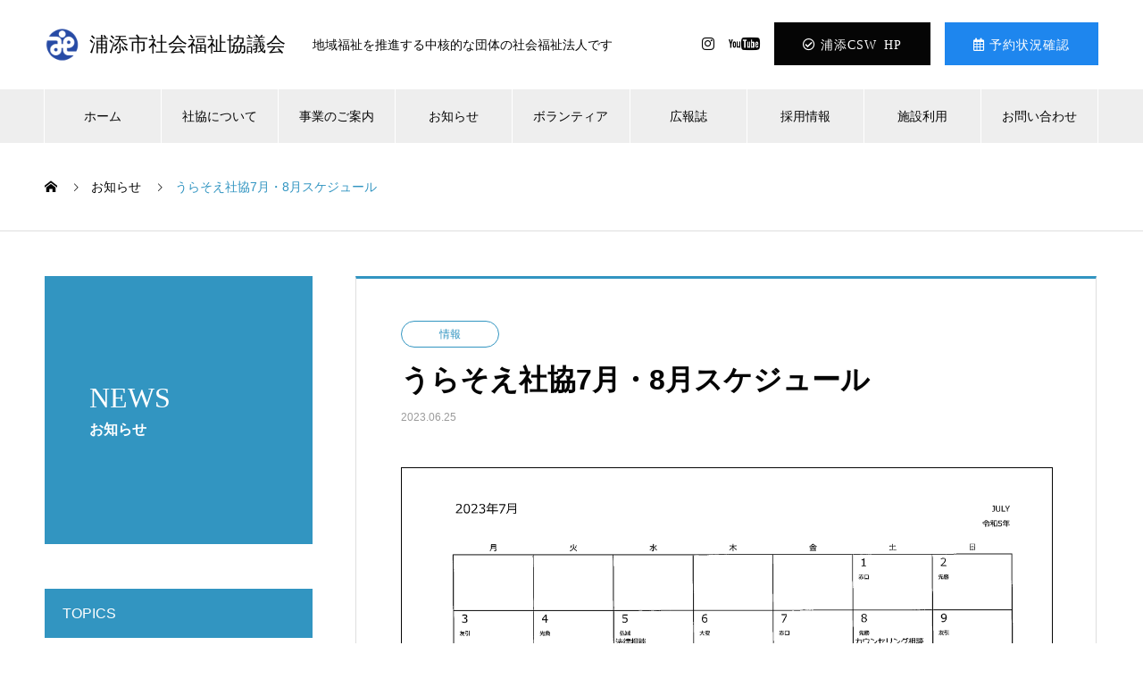

--- FILE ---
content_type: text/html; charset=UTF-8
request_url: https://urasoeshakyo.or.jp/news/post-1361
body_size: 13234
content:

<!DOCTYPE html>
<html lang="ja" prefix="og: http://ogp.me/ns#">
<head>
<meta charset="UTF-8">
  <meta name="viewport" content="width=device-width, initial-scale=1">
  <meta name="description" content="浦添市社会福祉協議会のホームページ">
  <title>うらそえ社協7月・8月スケジュール | 浦添市社会福祉協議会</title>
  <meta property="og:type" content="article">
  <meta property="og:url" content="https://urasoeshakyo.or.jp/news/post-1361">
  <meta property="og:title" content="うらそえ社協7月・8月スケジュール | 浦添市社会福祉協議会">
  <meta property="og:description" content="浦添市社会福祉協議会のホームページ">
  <meta property="og:site_name" content="浦添市社会福祉協議会">
  <meta property="og:image" content="https://urasoeshakyo.or.jp/urasoehp/alldata/2021/03/IMG_9583.jpg">
  <meta property="og:image:secure_url" content="https://urasoeshakyo.or.jp/urasoehp/alldata/2021/03/IMG_9583.jpg">
  <meta property="og:image:width" content="1200">
  <meta property="og:image:height" content="630">
    <meta property="fb:app_id" content="282911453271494">
  <link rel='dns-prefetch' href='//www.google.com' />
<link rel='dns-prefetch' href='//s.w.org' />
<link rel="alternate" type="application/rss+xml" title="浦添市社会福祉協議会 &raquo; フィード" href="https://urasoeshakyo.or.jp/feed" />
<link rel="alternate" type="application/rss+xml" title="浦添市社会福祉協議会 &raquo; コメントフィード" href="https://urasoeshakyo.or.jp/comments/feed" />
		<script type="text/javascript">
			window._wpemojiSettings = {"baseUrl":"https:\/\/s.w.org\/images\/core\/emoji\/13.0.1\/72x72\/","ext":".png","svgUrl":"https:\/\/s.w.org\/images\/core\/emoji\/13.0.1\/svg\/","svgExt":".svg","source":{"concatemoji":"https:\/\/urasoeshakyo.or.jp\/urasoehp\/core\/js\/wp-emoji-release.min.js?ver=5.6.2"}};
			!function(e,a,t){var n,r,o,i=a.createElement("canvas"),p=i.getContext&&i.getContext("2d");function s(e,t){var a=String.fromCharCode;p.clearRect(0,0,i.width,i.height),p.fillText(a.apply(this,e),0,0);e=i.toDataURL();return p.clearRect(0,0,i.width,i.height),p.fillText(a.apply(this,t),0,0),e===i.toDataURL()}function c(e){var t=a.createElement("script");t.src=e,t.defer=t.type="text/javascript",a.getElementsByTagName("head")[0].appendChild(t)}for(o=Array("flag","emoji"),t.supports={everything:!0,everythingExceptFlag:!0},r=0;r<o.length;r++)t.supports[o[r]]=function(e){if(!p||!p.fillText)return!1;switch(p.textBaseline="top",p.font="600 32px Arial",e){case"flag":return s([127987,65039,8205,9895,65039],[127987,65039,8203,9895,65039])?!1:!s([55356,56826,55356,56819],[55356,56826,8203,55356,56819])&&!s([55356,57332,56128,56423,56128,56418,56128,56421,56128,56430,56128,56423,56128,56447],[55356,57332,8203,56128,56423,8203,56128,56418,8203,56128,56421,8203,56128,56430,8203,56128,56423,8203,56128,56447]);case"emoji":return!s([55357,56424,8205,55356,57212],[55357,56424,8203,55356,57212])}return!1}(o[r]),t.supports.everything=t.supports.everything&&t.supports[o[r]],"flag"!==o[r]&&(t.supports.everythingExceptFlag=t.supports.everythingExceptFlag&&t.supports[o[r]]);t.supports.everythingExceptFlag=t.supports.everythingExceptFlag&&!t.supports.flag,t.DOMReady=!1,t.readyCallback=function(){t.DOMReady=!0},t.supports.everything||(n=function(){t.readyCallback()},a.addEventListener?(a.addEventListener("DOMContentLoaded",n,!1),e.addEventListener("load",n,!1)):(e.attachEvent("onload",n),a.attachEvent("onreadystatechange",function(){"complete"===a.readyState&&t.readyCallback()})),(n=t.source||{}).concatemoji?c(n.concatemoji):n.wpemoji&&n.twemoji&&(c(n.twemoji),c(n.wpemoji)))}(window,document,window._wpemojiSettings);
		</script>
		<style type="text/css">
img.wp-smiley,
img.emoji {
	display: inline !important;
	border: none !important;
	box-shadow: none !important;
	height: 1em !important;
	width: 1em !important;
	margin: 0 .07em !important;
	vertical-align: -0.1em !important;
	background: none !important;
	padding: 0 !important;
}
</style>
	<link rel='stylesheet' id='wp-block-library-css'  href='https://urasoeshakyo.or.jp/urasoehp/core/css/dist/block-library/style.min.css?ver=1750925838' type='text/css' media='all' />
<link rel='stylesheet' id='contact-form-7-css'  href='https://urasoeshakyo.or.jp/urasoehp/core/modules/8516d2654f/includes/css/styles.css?ver=5.4' type='text/css' media='all' />
<link rel='stylesheet' id='nano-style-css'  href='https://urasoeshakyo.or.jp/urasoehp/core/assets/76a57c22de/style.css?ver=6.13' type='text/css' media='all' />
<link rel='stylesheet' id='__EPYT__style-css'  href='https://urasoeshakyo.or.jp/urasoehp/core/modules/e0cd9d3e54/styles/ytprefs.min.css?ver=13.4.2' type='text/css' media='all' />
<style id='__EPYT__style-inline-css' type='text/css'>

                .epyt-gallery-thumb {
                        width: 33.333%;
                }
                
</style>
<script type='text/javascript' src='https://urasoeshakyo.or.jp/urasoehp/core/assets/76a57c22de/assets/js/address.js?ver=5.6.2' id='address-script-js'></script>
<script type='text/javascript' src='https://urasoeshakyo.or.jp/urasoehp/core/assets/76a57c22de/assets/js/ajaxzip3.js?ver=5.6.2' id='ajaxzip-js'></script>
<script type='text/javascript' src='https://urasoeshakyo.or.jp/urasoehp/core/js/jquery/jquery.min.js?ver=3.5.1' id='jquery-core-js'></script>
<script type='text/javascript' src='https://urasoeshakyo.or.jp/urasoehp/core/js/jquery/jquery-migrate.min.js?ver=3.3.2' id='jquery-migrate-js'></script>
<script type='text/javascript' id='__ytprefs__-js-extra'>
/* <![CDATA[ */
var _EPYT_ = {"ajaxurl":"https:\/\/urasoeshakyo.or.jp\/urasoehp\/ura-dsadmin\/admin-ajax.php","security":"93f5252c93","gallery_scrolloffset":"20","eppathtoscripts":"https:\/\/urasoeshakyo.or.jp\/urasoehp\/core\/modules\/e0cd9d3e54\/scripts\/","eppath":"https:\/\/urasoeshakyo.or.jp\/urasoehp\/core\/modules\/e0cd9d3e54\/","epresponsiveselector":"[\"iframe.__youtube_prefs_widget__\"]","epdovol":"1","version":"13.4.2","evselector":"iframe.__youtube_prefs__[src], iframe[src*=\"youtube.com\/embed\/\"], iframe[src*=\"youtube-nocookie.com\/embed\/\"]","ajax_compat":"","ytapi_load":"light","pause_others":"","stopMobileBuffer":"1","vi_active":"","vi_js_posttypes":[]};
/* ]]> */
</script>
<script type='text/javascript' src='https://urasoeshakyo.or.jp/urasoehp/core/modules/e0cd9d3e54/scripts/ytprefs.min.js?ver=13.4.2' id='__ytprefs__-js'></script>
<link rel="https://api.w.org/" href="https://urasoeshakyo.or.jp/wp-json/" /><link rel="canonical" href="https://urasoeshakyo.or.jp/news/post-1361" />
<link rel="alternate" type="application/json+oembed" href="https://urasoeshakyo.or.jp/wp-json/oembed/1.0/embed?url=https%3A%2F%2Furasoeshakyo.or.jp%2Fnews%2Fpost-1361" />
<link rel="alternate" type="text/xml+oembed" href="https://urasoeshakyo.or.jp/wp-json/oembed/1.0/embed?url=https%3A%2F%2Furasoeshakyo.or.jp%2Fnews%2Fpost-1361&#038;format=xml" />
<link rel="shortcut icon" href="https://urasoeshakyo.or.jp/urasoehp/alldata/2021/03/logo.png">
<style>
.c-comment__form-submit:hover,.p-cb__item-btn a,.c-pw__btn,.p-readmore__btn:hover,.p-page-links a:hover span,.p-page-links > span,.p-pager a:hover,.p-pager span,.p-pagetop:focus,.p-pagetop:hover,.p-widget__title{background: #2e93c0}.p-breadcrumb__item{color: #2e93c0}.widget_nav_menu a:hover,.p-article02 a:hover .p-article02__title{color: #2e93c0}.p-entry__body a{color: #2e93c0}body{font-family: "Segoe UI", Verdana, "游ゴシック", YuGothic, "Hiragino Kaku Gothic ProN", Meiryo, sans-serif}.c-logo,.p-page-header__title,.p-banner__title,.p-cover__title,.p-archive-header__title,.p-article05__title,.p-article09__title,.p-cb__item-title,.p-article11__title,.p-article12__title,.p-index-content01__title,.p-header-content__title,.p-megamenu01__item-list > li > a,.p-article13__title,.p-megamenu02__title,.p-cover__header-title{font-family: "Times New Roman", "游明朝", "Yu Mincho", "游明朝体", "YuMincho", "ヒラギノ明朝 Pro W3", "Hiragino Mincho Pro", "HiraMinProN-W3", "HGS明朝E", "ＭＳ Ｐ明朝", "MS PMincho", serif; font-weight: 500}.p-hover-effect--type1:hover img{-webkit-transform: scale(1.2);transform: scale(1.2)}.l-header__logo a{color: #000000;font-size: 22px}.p-blog__title{color: #000000;font-size: 28px}.p-cat--2{color: #2e93c0;border: 1px solid #2e93c0}.p-cat--5{color: #e97501;border: 1px solid #e97501}.p-cat--8{color: #238c00;border: 1px solid #238c00}.p-cat--11{color: #b20000;border: 1px solid #b20000}.p-cat--21{color: #ff9aa0;border: 1px solid #ff9aa0}.p-cat--3{color: #2e93c0;border: 1px solid #2e93c0}.p-cat--6{color: #e97501;border: 1px solid #e97501}.p-cat--9{color: #238c00;border: 1px solid #238c00}.p-cat--12{color: #844693;border: 1px solid #844693}.p-cat--50{color: #b20000;border: 1px solid #b20000}.p-article04:hover a .p-article04__title{color: #2e93c0}.p-article06__content{border-left: 4px solid #2e93c0}.p-article06__title a:hover{color: #2e93c0}.p-article06__cat:hover{background: #2e93c0}.l-header{background: #ffffff}.l-header--fixed.is-active{background: #ffffff}.l-header__desc{color: #000000;font-size: 14px}.l-header__nav{background: #eeeeee}.p-global-nav > li > a,.p-menu-btn{color: #000000}.p-global-nav > li > a:hover,.p-global-nav > .current-menu-item > a{background: #2e93c0;color: #ffffff}.p-global-nav .sub-menu a{background: #2e93c0;color: #ffffff}.p-global-nav .sub-menu a:hover{background: #155077;color: #ffffff}.p-global-nav .menu-item-has-children > a > .p-global-nav__toggle::before{border-color: #000000}.p-megamenu02::before{background: #2e93c0}.p-megamenu02__list a:hover .p-article13__title{color: #2e93c0}.p-footer-banners{background: #f4f4f4}.p-info{background: #ffffff;color: #000000}.p-info__logo{font-size: 28px}.p-info__desc{color: #000000;font-size: 12px}.p-footer-widgets{background: #ffffff;color: #000000}.p-footer-widget__title{color: #2e93c0}.p-footer-nav{background: #ffffff;color: #000000}.p-footer-nav a{color: #000000}.p-footer-nav a:hover{color: #000000}.p-copyright{background: #2e93c0}.p-blog__title,.p-entry,.p-headline,.p-cat-list__title{border-top: 3px solid #2e93c0}.p-works-entry__header{border-bottom: 3px solid #2e93c0}.p-article01 a:hover .p-article01__title,.p-article03 a:hover .p-article03__title,.p-article05__link,.p-article08__title a:hover,.p-article09__link,.p-article07 a:hover .p-article07__title,.p-article10 a:hover .p-article10__title{color: #2e93c0}.p-page-header,.p-list__item a::before,.p-cover__header,.p-works-entry__cat:hover,.p-service-cat-header{background: #2e93c0}.p-page-header__title,.p-cover__header-title{color: #ffffff;font-size: 32px}.p-page-header__sub,.p-cover__header-sub{color: #ffffff;font-size: 16px}.p-entry__title{font-size: 32px}.p-entry__body{font-size: 16px}.p-megamenu01__item--4 .p-megamenu01__item-img::before{background: rgba(0, 0, 0, 0.700000)}.p-megamenu01__item--4 a{color: #ffffff}.p-megamenu01__item--7 .p-megamenu01__item-img::before{background: rgba(0, 0, 0, 0.700000)}.p-megamenu01__item--7 a{color: #ffffff}.p-megamenu01__item--10 .p-megamenu01__item-img::before{background: rgba(0, 0, 0, 0.700000)}.p-megamenu01__item--10 a{color: #ffffff}@media screen and (max-width: 767px) {.p-blog__title{font-size: 24px}.p-list .is-current > a{color: #2e93c0}.p-entry__title{font-size: 20px}.p-entry__body{font-size: 14px}}@media screen and (max-width: 1199px) {.p-global-nav > li > a,.p-global-nav > li > a:hover{background: #ffffff;color: #000000}}@media screen and (max-width: 991px) {.p-page-header__title,.p-cover__header-title{font-size: 22px}.p-page-header__sub,.p-cover__header-sub{font-size: 14px}}.c-load--type1 { border: 3px solid rgba(46, 147, 192, 0.2); border-top-color: #2e93c0; }
/*--------------------------------------------
 	
　reCAPTCHA保護アイコン非表示
 
-------------------------------------------- */
.grecaptcha-badge { visibility: hidden; }

/*--------------------------------------------
 	
　PDF Embedder Premium　アイコン・表示カスタマイズ
 
-------------------------------------------- */
div.pdfemb-viewer {
	z-index:1;
}

div.pdfemb-toolbar div.pdfemb-page-area,
div.pdfemb-toolbar button.pdfemb-zoomin + div {
	text-indent: -3.5em;
	white-space: nowrap;
	overflow: hidden;
}

div.pdfemb-toolbar button.pdfemb-zoomin + div span.pdfemb-zoom::before {
	font-family: "Font Awesome 5 Free";
	content: '\f002';
	margin: 0 3px;
    font-weight: bold;
}

div.pdfemb-toolbar button.pdfemb-fs::before {
	content: '全画面表示'!important;
	line-height: 1.6;
}

div.pdfemb-toolbar button.pdfemb-fs.pdfemb-toggled::before {
	content: '閉じる'!important;
}

.pdfemb-viewer div.pdfemb-wantmobile-fsarea {
height: 40px;
    color: #0068b7;
    font-family: inherit;
    line-height: 0.4;
    border:3px solid #0068b7;
    background-color:#CEE7F4;
    margin: 0;
	position: absolute;
    top: 50%;
    left: 50%;
    transform: translate(-50%, -50%);
    -webkit-transform: translate(-50%, -50%);
    -ms-transform: translate(-50%, -50%);
}
</style>
<link rel="icon" href="https://urasoeshakyo.or.jp/urasoehp/alldata/2021/06/favicon.png" sizes="32x32" />
<link rel="icon" href="https://urasoeshakyo.or.jp/urasoehp/alldata/2021/06/favicon.png" sizes="192x192" />
<link rel="apple-touch-icon" href="https://urasoeshakyo.or.jp/urasoehp/alldata/2021/06/favicon.png" />
<meta name="msapplication-TileImage" content="https://urasoeshakyo.or.jp/urasoehp/alldata/2021/06/favicon.png" />

<script async src="https://www.googletagmanager.com/gtag/js?id=UA-197618218-1"></script>
<script>
  window.dataLayer = window.dataLayer || [];
  function gtag(){dataLayer.push(arguments);}
  gtag('js', new Date());

  gtag('config', 'UA-197618218-1');
</script>


<script async src="https://www.googletagmanager.com/gtag/js?id=G-0RYSJRVHC9"></script>
<script>
  window.dataLayer = window.dataLayer || [];
  function gtag(){dataLayer.push(arguments);}
  gtag('js', new Date());

  gtag('config', 'G-0RYSJRVHC9');
</script>

<script type="text/javascript">
jQuery(function(){
jQuery('#menu-item-1955 a').attr({'target':'_blank'}); 
});
</script>
  <link rel='stylesheet' href='https://urasoeshakyo.or.jp/urasoehp/core/assets/76a57c22de/assets/css/addcon.css' type='text/css' media='all' />
  <link href="https://use.fontawesome.com/releases/v5.6.1/css/all.css" rel="stylesheet">
</head>
<body class="news-template-default single single-news postid-1361">

  <div id="site_loader_overlay">
  <div id="site_loader_animation" class="c-load--type1">
      </div>
</div>

  <header id="js-header" class="l-header l-header--fixed">
    <div class="l-header__inner l-inner">

      <div class="l-header__logo c-logo">
    <a href="https://urasoeshakyo.or.jp/">浦添市社会福祉協議会</a>
  </div>

      <p class="l-header__desc">地域福祉を推進する中核的な団体の社会福祉法人です</p>
      <ul class="p-social-nav naviconsmt">
        <li class="p-social-nav__item p-social-nav__item--instagram"><a href="https://www.instagram.com/urasoeshakyo.pr/"></a></li>
        <li class="p-social-nav__item p-social-nav__item--youtube"><a class="target_blank" href="https://www.youtube.com/channel/UCkGMmLDUiSz3s3_ZNUZKTsg" target="_blank"></a></li>
        <li class="p-social-nav__item pc-cswicon"><a href="https://urasoecsw.jp/" target="_blank">浦添CSW HP</a></li>
        <li class="p-social-nav__item pc-calendar"><a href="https://urasoeshakyo.or.jp/calendar">予約状況確認</a></li>
      </ul>

      
    </div>
    <button id="js-menu-btn" class="p-menu-btn c-menu-btn"></button>
    <nav id="js-header__nav" class="l-header__nav">
      <ul id="js-global-nav" class="p-global-nav l-inner"><li id="menu-item-56" class="menu-item menu-item-type-post_type menu-item-object-page menu-item-home menu-item-56"><a href="https://urasoeshakyo.or.jp/">ホーム<span class="p-global-nav__toggle"></span></a></li>
<li id="menu-item-36" class="menu-item menu-item-type-custom menu-item-object-custom menu-item-has-children menu-item-36"><a href="/convention" data-megamenu="js-megamenu36">社協について</a>
<ul class="sub-menu">
	<li id="menu-item-37" class="menu-item menu-item-type-post_type menu-item-object-company menu-item-37"><a href="https://urasoeshakyo.or.jp/convention/post-32">社会福祉協議会とは<span class="p-global-nav__toggle"></span></a></li>
	<li id="menu-item-39" class="menu-item menu-item-type-post_type menu-item-object-company menu-item-39"><a href="https://urasoeshakyo.or.jp/convention/post-22">社協会員募集<span class="p-global-nav__toggle"></span></a></li>
	<li id="menu-item-40" class="menu-item menu-item-type-post_type menu-item-object-company menu-item-40"><a href="https://urasoeshakyo.or.jp/convention/post-17">地域福祉協力員募集<span class="p-global-nav__toggle"></span></a></li>
	<li id="menu-item-38" class="menu-item menu-item-type-post_type menu-item-object-company menu-item-38"><a href="https://urasoeshakyo.or.jp/convention/post-27">各種情報公開<span class="p-global-nav__toggle"></span></a></li>
</ul>
</li>
<li id="menu-item-42" class="menu-item menu-item-type-custom menu-item-object-custom menu-item-has-children menu-item-42"><a href="/service" data-megamenu="js-megamenu42">事業のご案内</a>
<ul class="sub-menu">
	<li id="menu-item-43" class="menu-item menu-item-type-taxonomy menu-item-object-service_category menu-item-43"><a href="https://urasoeshakyo.or.jp/service_category/service-category1">事業で探す<span class="p-global-nav__toggle"></span></a></li>
	<li id="menu-item-44" class="menu-item menu-item-type-taxonomy menu-item-object-service_category menu-item-44"><a href="https://urasoeshakyo.or.jp/service_category/service-category2">目的で探す<span class="p-global-nav__toggle"></span></a></li>
	<li id="menu-item-45" class="menu-item menu-item-type-taxonomy menu-item-object-service_category menu-item-45"><a href="https://urasoeshakyo.or.jp/service_category/service-category3">対象者で探す<span class="p-global-nav__toggle"></span></a></li>
</ul>
</li>
<li id="menu-item-211" class="menu-item menu-item-type-custom menu-item-object-custom menu-item-has-children menu-item-211"><a href="/news">お知らせ<span class="p-global-nav__toggle"></span></a>
<ul class="sub-menu">
	<li id="menu-item-216" class="menu-item menu-item-type-custom menu-item-object-custom menu-item-216"><a href="/news">最新ニュース<span class="p-global-nav__toggle"></span></a></li>
	<li id="menu-item-212" class="menu-item menu-item-type-taxonomy menu-item-object-news_category current-news-ancestor current-menu-parent current-news-parent menu-item-212"><a href="https://urasoeshakyo.or.jp/news_category/category1">情報<span class="p-global-nav__toggle"></span></a></li>
	<li id="menu-item-213" class="menu-item menu-item-type-taxonomy menu-item-object-news_category menu-item-213"><a href="https://urasoeshakyo.or.jp/news_category/category2">募集<span class="p-global-nav__toggle"></span></a></li>
	<li id="menu-item-214" class="menu-item menu-item-type-taxonomy menu-item-object-news_category menu-item-214"><a href="https://urasoeshakyo.or.jp/news_category/category3">施設<span class="p-global-nav__toggle"></span></a></li>
	<li id="menu-item-215" class="menu-item menu-item-type-taxonomy menu-item-object-news_category menu-item-215"><a href="https://urasoeshakyo.or.jp/news_category/category4">報告<span class="p-global-nav__toggle"></span></a></li>
</ul>
</li>
<li id="menu-item-41" class="menu-item menu-item-type-custom menu-item-object-custom menu-item-has-children menu-item-41"><a href="/service_category/service-category4">ボランティア<span class="p-global-nav__toggle"></span></a>
<ul class="sub-menu">
	<li id="menu-item-329" class="menu-item menu-item-type-custom menu-item-object-custom menu-item-329"><a href="https://urasoeshakyo.or.jp/category/category5">ボランティア募集<span class="p-global-nav__toggle"></span></a></li>
	<li id="menu-item-325" class="menu-item menu-item-type-custom menu-item-object-custom menu-item-325"><a href="https://urasoeshakyo.or.jp/service/post-308">登録や依頼について<span class="p-global-nav__toggle"></span></a></li>
	<li id="menu-item-326" class="menu-item menu-item-type-custom menu-item-object-custom menu-item-326"><a href="https://urasoeshakyo.or.jp/service/post-305">福祉・ボランティア団体<span class="p-global-nav__toggle"></span></a></li>
	<li id="menu-item-327" class="menu-item menu-item-type-custom menu-item-object-custom menu-item-327"><a href="https://urasoeshakyo.or.jp/service/post-297">相談窓口<span class="p-global-nav__toggle"></span></a></li>
	<li id="menu-item-328" class="menu-item menu-item-type-custom menu-item-object-custom menu-item-328"><a href="https://urasoeshakyo.or.jp/service/post-287">市民活動支援センター<span class="p-global-nav__toggle"></span></a></li>
</ul>
</li>
<li id="menu-item-46" class="menu-item menu-item-type-custom menu-item-object-custom menu-item-46"><a href="/prmagazine">広報誌<span class="p-global-nav__toggle"></span></a></li>
<li id="menu-item-1416" class="menu-item menu-item-type-custom menu-item-object-custom menu-item-1416"><a href="/recruit">採用情報<span class="p-global-nav__toggle"></span></a></li>
<li id="menu-item-61" class="menu-item menu-item-type-custom menu-item-object-custom menu-item-has-children menu-item-61"><a href="/service/post-194">施設利用<span class="p-global-nav__toggle"></span></a>
<ul class="sub-menu">
	<li id="menu-item-1239" class="menu-item menu-item-type-custom menu-item-object-custom menu-item-1239"><a href="/service/post-194">施設利用<span class="p-global-nav__toggle"></span></a></li>
	<li id="menu-item-1240" class="menu-item menu-item-type-custom menu-item-object-custom menu-item-1240"><a href="/service/post-349">施設案内<span class="p-global-nav__toggle"></span></a></li>
	<li id="menu-item-1241" class="menu-item menu-item-type-custom menu-item-object-custom menu-item-1241"><a href="/calendar">予約状況を確認<span class="p-global-nav__toggle"></span></a></li>
</ul>
</li>
<li id="menu-item-47" class="menu-item menu-item-type-custom menu-item-object-custom menu-item-47"><a href="/contact">お問い合わせ<span class="p-global-nav__toggle"></span></a></li>
<li id="menu-item-1242" class="menu-item menu-item-type-custom menu-item-object-custom menu-item-1242"><a href="/calendar">予約状況確認<span class="p-global-nav__toggle"></span></a></li>
<li id="menu-item-1955" class="menu-item menu-item-type-custom menu-item-object-custom menu-item-1955"><a href="https://urasoecsw.jp/">浦添CSW HP<span class="p-global-nav__toggle"></span></a></li>
</ul>      <ul class="p-social-nav naviconsmt2">
        <li class="p-social-nav__item p-social-nav__item--instagram"><a href="https://www.instagram.com/urasoeshakyo.pr/"></a></li>
        <li class="p-social-nav__item p-social-nav__item--youtube"><a class="target_blank" href="https://www.youtube.com/channel/UCkGMmLDUiSz3s3_ZNUZKTsg" target="_blank"></a></li>
      </ul>
      <button id="js-header__nav-close" class="l-header__nav-close p-close-btn">閉じる</button>
    </nav>

    <div id="js-megamenu36" class="p-megamenu02 js-megamenu">
  <div class="p-megamenu02__inner l-inner">

    <div class="p-megamenu02__header">
      <div>
        <p class="p-megamenu02__title">CONVENTION</p>
        <p class="p-megamenu02__sub">浦添市社協のご案内</p>
      </div>
      <a class="p-megamenu02__link" href="https://urasoeshakyo.or.jp/convention">
        浦添市社協トップ      </a>
    </div>

    <ul class="p-megamenu02__list">
            <li class="p-article13">
        <a href="https://urasoeshakyo.or.jp/convention/post-32">
          <div class="p-article13__img">
            <img width="440" height="600" src="https://urasoeshakyo.or.jp/urasoehp/alldata/2021/03/sozai03-440x600.jpg" class="attachment-size10 size-size10 wp-post-image" alt="" loading="lazy" srcset="https://urasoeshakyo.or.jp/urasoehp/alldata/2021/03/sozai03-440x600.jpg 440w, https://urasoeshakyo.or.jp/urasoehp/alldata/2021/03/sozai03-221x300.jpg 221w" sizes="(max-width: 440px) 100vw, 440px" />          </div>
          <div class="p-article13__content">
            <p class="p-article13__title">社会福祉協議会とは</p>
            <p class="p-article13__sub">ABOUT</p>
          </div>
        </a>
      </li>
            <li class="p-article13">
        <a href="https://urasoeshakyo.or.jp/convention/post-22">
          <div class="p-article13__img">
            <img width="440" height="600" src="https://urasoeshakyo.or.jp/urasoehp/alldata/2021/03/sozai01-440x600.jpg" class="attachment-size10 size-size10 wp-post-image" alt="" loading="lazy" srcset="https://urasoeshakyo.or.jp/urasoehp/alldata/2021/03/sozai01-440x600.jpg 440w, https://urasoeshakyo.or.jp/urasoehp/alldata/2021/03/sozai01-221x300.jpg 221w" sizes="(max-width: 440px) 100vw, 440px" />          </div>
          <div class="p-article13__content">
            <p class="p-article13__title">社協会員募集</p>
            <p class="p-article13__sub">MEMBER</p>
          </div>
        </a>
      </li>
            <li class="p-article13">
        <a href="https://urasoeshakyo.or.jp/convention/post-17">
          <div class="p-article13__img">
            <img width="440" height="600" src="https://urasoeshakyo.or.jp/urasoehp/alldata/2021/02/sozai01-440x600.jpg" class="attachment-size10 size-size10 wp-post-image" alt="" loading="lazy" srcset="https://urasoeshakyo.or.jp/urasoehp/alldata/2021/02/sozai01-440x600.jpg 440w, https://urasoeshakyo.or.jp/urasoehp/alldata/2021/02/sozai01-221x300.jpg 221w" sizes="(max-width: 440px) 100vw, 440px" />          </div>
          <div class="p-article13__content">
            <p class="p-article13__title">地域福祉協力員募集</p>
            <p class="p-article13__sub">COOPERATION</p>
          </div>
        </a>
      </li>
            <li class="p-article13">
        <a href="https://urasoeshakyo.or.jp/convention/post-27">
          <div class="p-article13__img">
            <img width="440" height="600" src="https://urasoeshakyo.or.jp/urasoehp/alldata/2021/02/sozai05-440x600.jpg" class="attachment-size10 size-size10 wp-post-image" alt="" loading="lazy" srcset="https://urasoeshakyo.or.jp/urasoehp/alldata/2021/02/sozai05-440x600.jpg 440w, https://urasoeshakyo.or.jp/urasoehp/alldata/2021/02/sozai05-221x300.jpg 221w" sizes="(max-width: 440px) 100vw, 440px" />          </div>
          <div class="p-article13__content">
            <p class="p-article13__title">各種情報公開</p>
            <p class="p-article13__sub">INFORMATION</p>
          </div>
        </a>
      </li>
          </ul>

  </div>
</div>
<div id="js-megamenu42" class="p-megamenu01 js-megamenu">
    <div class="p-megamenu01__item p-megamenu01__item--4">
    <ul class="p-megamenu01__item-list" style="transition-delay: 0.5s;">
      <li>
        <a href="https://urasoeshakyo.or.jp/service_category/service-category1">
          事業で探す        </a>
        <ul>
                    <li>
            <a href="https://urasoeshakyo.or.jp/service_category/service-category1-2">
              福祉サービス            </a>
          </li>
                    <li>
            <a href="https://urasoeshakyo.or.jp/service_category/service-category1-3">
              地域福祉            </a>
          </li>
                    <li>
            <a href="https://urasoeshakyo.or.jp/service_category/service-category1-4">
              管理・運営            </a>
          </li>
                  </ul>
      </li>
    </ul>
    <div class="p-megamenu01__item-img">
      <img width="1180" height="860" src="https://urasoeshakyo.or.jp/urasoehp/alldata/2021/03/jigyoucate01.jpg" class="attachment-full size-full" alt="" loading="lazy" srcset="https://urasoeshakyo.or.jp/urasoehp/alldata/2021/03/jigyoucate01.jpg 1180w, https://urasoeshakyo.or.jp/urasoehp/alldata/2021/03/jigyoucate01-300x219.jpg 300w, https://urasoeshakyo.or.jp/urasoehp/alldata/2021/03/jigyoucate01-1024x746.jpg 1024w, https://urasoeshakyo.or.jp/urasoehp/alldata/2021/03/jigyoucate01-768x560.jpg 768w" sizes="(max-width: 1180px) 100vw, 1180px" />    </div>
  </div>
    <div class="p-megamenu01__item p-megamenu01__item--7">
    <ul class="p-megamenu01__item-list" style="transition-delay: 0.6s;">
      <li>
        <a href="https://urasoeshakyo.or.jp/service_category/service-category2">
          目的で探す        </a>
        <ul>
                    <li>
            <a href="https://urasoeshakyo.or.jp/service_category/service-category2-1">
              日常生活自立支援            </a>
          </li>
                    <li>
            <a href="https://urasoeshakyo.or.jp/service_category/service-category2-3">
              総合福祉            </a>
          </li>
                    <li>
            <a href="https://urasoeshakyo.or.jp/service_category/service-category2-4">
              社会参加            </a>
          </li>
                    <li>
            <a href="https://urasoeshakyo.or.jp/service_category/service-category2-5">
              生活支援            </a>
          </li>
                  </ul>
      </li>
    </ul>
    <div class="p-megamenu01__item-img">
      <img width="1180" height="860" src="https://urasoeshakyo.or.jp/urasoehp/alldata/2021/03/servicetop06.jpg" class="attachment-full size-full" alt="" loading="lazy" srcset="https://urasoeshakyo.or.jp/urasoehp/alldata/2021/03/servicetop06.jpg 1180w, https://urasoeshakyo.or.jp/urasoehp/alldata/2021/03/servicetop06-300x219.jpg 300w, https://urasoeshakyo.or.jp/urasoehp/alldata/2021/03/servicetop06-1024x746.jpg 1024w, https://urasoeshakyo.or.jp/urasoehp/alldata/2021/03/servicetop06-768x560.jpg 768w" sizes="(max-width: 1180px) 100vw, 1180px" />    </div>
  </div>
    <div class="p-megamenu01__item p-megamenu01__item--10">
    <ul class="p-megamenu01__item-list" style="transition-delay: 0.7s;">
      <li>
        <a href="https://urasoeshakyo.or.jp/service_category/service-category3">
          対象者で探す        </a>
        <ul>
                    <li>
            <a href="https://urasoeshakyo.or.jp/service_category/service-category3-2">
              身体・心身障がい児（者）            </a>
          </li>
                    <li>
            <a href="https://urasoeshakyo.or.jp/service_category/service-category3-3">
              住民全般            </a>
          </li>
                    <li>
            <a href="https://urasoeshakyo.or.jp/service_category/service-category3-5">
              障がい児・者            </a>
          </li>
                    <li>
            <a href="https://urasoeshakyo.or.jp/service_category/service-category3-6">
              高齢者            </a>
          </li>
                  </ul>
      </li>
    </ul>
    <div class="p-megamenu01__item-img">
      <img width="1180" height="860" src="https://urasoeshakyo.or.jp/urasoehp/alldata/2021/03/servicetop05.jpg" class="attachment-full size-full" alt="" loading="lazy" srcset="https://urasoeshakyo.or.jp/urasoehp/alldata/2021/03/servicetop05.jpg 1180w, https://urasoeshakyo.or.jp/urasoehp/alldata/2021/03/servicetop05-300x219.jpg 300w, https://urasoeshakyo.or.jp/urasoehp/alldata/2021/03/servicetop05-1024x746.jpg 1024w, https://urasoeshakyo.or.jp/urasoehp/alldata/2021/03/servicetop05-768x560.jpg 768w" sizes="(max-width: 1180px) 100vw, 1180px" />    </div>
  </div>
  </div>

  </header>
  <main class="l-main">

<ol class="p-breadcrumb c-breadcrumb l-inner" itemscope itemtype="http://schema.org/BreadcrumbList">
<li class="p-breadcrumb__item c-breadcrumb__item c-breadcrumb__item--home" itemprop="itemListElement" itemscope itemtype="http://schema.org/ListItem"><a href="https://urasoeshakyo.or.jp/" itemprop="item"><span itemprop="name">HOME</span></a><meta itemprop="position" content="1"></li>
<li class="p-breadcrumb__item c-breadcrumb__item" itemprop="itemListElement" itemscope itemtype="http://schema.org/ListItem"><a href="https://urasoeshakyo.or.jp/news" itemprop="item"><span itemprop="name">お知らせ</span></a><meta itemprop="position" content="2"></li>
<li class="p-breadcrumb__item c-breadcrumb__item" itemprop="itemListElement" itemscope itemtype="http://schema.org/ListItem"><span itemprop="name">うらそえ社協7月・8月スケジュール</span><meta itemprop="position" content="3"></li>
</ol>

<div class="l-contents l-contents--grid">

  <div class="l-contents__inner l-inner">

    <header class="l-page-header pb0">
  <div class="p-page-header">
    <h1 class="p-page-header__title">NEWS</h1>
    <p class="p-page-header__sub">お知らせ</p>
  </div>
  </header>

    <div class="l-primary">

            <article class="p-entry">

        <div class="p-entry__inner">

  	      <header class="p-entry__header">

                        <span class="p-entry__cat p-cat p-cat--3">情報</span>
            
            <h1 class="p-entry__title">うらそえ社協7月・8月スケジュール</h1>

                        <time class="p-entry__date" datetime="2023-06-25">2023.06.25</time>
            
          </header>

          
          <div class="p-entry__body">
          <a href="https://urasoeshakyo.or.jp/urasoehp/alldata/2023/04/社協だより7－8月号.pdf" class="pdfemb-viewer" style="" data-width="max" data-height="max" data-mobile-width="500"  data-scrollbar="none" data-download="off" data-newwindow="on" data-pagetextbox="off" data-scrolltotop="off" data-startzoom="100" data-startfpzoom="100" data-toolbar="bottom" data-toolbar-fixed="on">社協だより7－8月号<br/></a>
          </div>

          
          			    <ul class="p-nav01 c-nav01 u-clearfix">
			    	<li class="p-nav01__item--prev p-nav01__item c-nav01__item c-nav01__item--prev"><a href="https://urasoeshakyo.or.jp/news/post-1484" data-prev="前の記事"><span>浦添市社会福祉センター 貸会議室利用料金改定のお知ら...</span></a></li>
			    	<li class="p-nav01__item--next p-nav01__item c-nav01__item c-nav01__item--next"><a href="https://urasoeshakyo.or.jp/news/post-1535" data-next="次の記事"><span>社会福祉法人浦添市社会福祉協議会第２７期役員就任のお...</span></a></li>
			    </ul>
          
  	    </div>
      </article>
      
      
            <section class="p-latest-news">
        <h2 class="p-headline">最新記事</h2>
        <ul class="p-news-list">
                    <li class="p-news-list__item p-article04">
            <a href="https://urasoeshakyo.or.jp/news/post-2272">
                            <time class="p-article04__date" datetime="2025-11-04">2025.11.04</time>
                                          <span class="p-article04__cat p-cat p-cat--sm p-cat--6">募集</span>
                            <h3 class="p-article04__title">令和7年度　浦添市障がい児・者ふれあいクリスマス会のお知らせ</h3>
            </a>
          </li>
                    <li class="p-news-list__item p-article04">
            <a href="https://urasoeshakyo.or.jp/news/post-2254">
                            <time class="p-article04__date" datetime="2025-10-15">2025.10.15</time>
                                          <span class="p-article04__cat p-cat p-cat--sm p-cat--3">情報</span>
                            <h3 class="p-article04__title">令和７年度歳末たすけあい義援金配分申請のご案内</h3>
            </a>
          </li>
                    <li class="p-news-list__item p-article04">
            <a href="https://urasoeshakyo.or.jp/news/post-2252">
                            <time class="p-article04__date" datetime="2025-10-07">2025.10.07</time>
                                          <span class="p-article04__cat p-cat p-cat--sm p-cat--6">募集</span>
                            <h3 class="p-article04__title">採用情報更新のお知らせ</h3>
            </a>
          </li>
                    <li class="p-news-list__item p-article04">
            <a href="https://urasoeshakyo.or.jp/news/post-2243">
                            <time class="p-article04__date" datetime="2025-10-01">2025.10.01</time>
                                          <span class="p-article04__cat p-cat p-cat--sm p-cat--3">情報</span>
                            <h3 class="p-article04__title">【受付終了】令和７年度　浦添市歳末清掃支援事業のお知らせ</h3>
            </a>
          </li>
                    <li class="p-news-list__item p-article04">
            <a href="https://urasoeshakyo.or.jp/news/post-2241">
                            <time class="p-article04__date" datetime="2025-09-10">2025.09.10</time>
                                          <span class="p-article04__cat p-cat p-cat--sm p-cat--3">情報</span>
                            <h3 class="p-article04__title">社会福祉法人　浦添市社会福祉協議会　 正規職員採用試験二次試験（プレゼンテーション・面...</h3>
            </a>
          </li>
                    <li class="p-news-list__item p-article04">
            <a href="https://urasoeshakyo.or.jp/news/post-2238">
                            <time class="p-article04__date" datetime="2025-09-02">2025.09.02</time>
                                          <span class="p-article04__cat p-cat p-cat--sm p-cat--6">募集</span>
                            <h3 class="p-article04__title">てだこポケットフェスタ～第４８回浦添てだこまつり～福祉団体テナント募集について</h3>
            </a>
          </li>
                    <li class="p-news-list__item p-article04">
            <a href="https://urasoeshakyo.or.jp/news/post-2236">
                            <time class="p-article04__date" datetime="2025-08-26">2025.08.26</time>
                                          <span class="p-article04__cat p-cat p-cat--sm p-cat--3">情報</span>
                            <h3 class="p-article04__title">社会福祉法人　浦添市社会福祉協議会　令和７年度　正規職員採用試験一次試験合格者について</h3>
            </a>
          </li>
                    <li class="p-news-list__item p-article04">
            <a href="https://urasoeshakyo.or.jp/news/post-2220">
                            <time class="p-article04__date" datetime="2025-08-08">2025.08.08</time>
                                          <span class="p-article04__cat p-cat p-cat--sm p-cat--50">申請書</span>
                            <h3 class="p-article04__title">社会福祉法人浦添市社会福祉協議会　後援名義使用申請について</h3>
            </a>
          </li>
                    <li class="p-news-list__item p-article04">
            <a href="https://urasoeshakyo.or.jp/news/post-2215">
                            <time class="p-article04__date" datetime="2025-07-25">2025.07.25</time>
                                          <span class="p-article04__cat p-cat p-cat--sm p-cat--3">情報</span>
                            <h3 class="p-article04__title">令和7年度浦添市ボランティア月間について</h3>
            </a>
          </li>
                    <li class="p-news-list__item p-article04">
            <a href="https://urasoeshakyo.or.jp/news/post-2207">
                            <time class="p-article04__date" datetime="2025-07-23">2025.07.23</time>
                                          <span class="p-article04__cat p-cat p-cat--sm p-cat--3">情報</span>
                            <h3 class="p-article04__title">令和７年度　社会福祉法人浦添市社会福祉協議会　正規職員採用試験 一次試験受験者について</h3>
            </a>
          </li>
                  </ul>
      </section>
      
    </div>

    <div class="l-secondary">
<div class="p-widget styled_post_list_widget" id="styled_post_list1_widget-2">
<h2 class="p-widget__title">TOPICS</h2>  <div class="p-tab-list p-widget">

    <ul class="p-tab-list__tab">
                        <li class="p-tab-list__tab-item is-active">
            <a href="#panel2-1">
              最新の記事            </a>
          </li>
                                <li class="p-tab-list__tab-item">
            <a href="#panel2-2">
              おすすめ記事            </a>
          </li>
                  </ul>

        <div id="panel2-1" class="p-tab-list__panel is-active">

            <article class="p-tab-list__panel-item p-article02 u-clearfix">
        <a href="https://urasoeshakyo.or.jp/2210.html" class="p-hover-effect--type1">
          <div class="p-article02__img">
            <img width="240" height="170" src="https://urasoeshakyo.or.jp/urasoehp/alldata/2025/07/R7_ボラ月間チラシ-pdf.jpg" class="attachment-size2 size-size2 wp-post-image" alt="" loading="lazy" />          </div>
          <div class="p-article02__content">
            <h3 class="p-article02__title">令和7年度　浦添市ボランティア月間</h3>
                        <time class="p-article02__date" datetime="2025-07-25">2025.07.25</time>
                      </div>
        </a>
      </article>
            <article class="p-tab-list__panel-item p-article02 u-clearfix">
        <a href="https://urasoeshakyo.or.jp/968.html" class="p-hover-effect--type1">
          <div class="p-article02__img">
            <img width="170" height="240" src="https://urasoeshakyo.or.jp/urasoehp/alldata/2022/04/福祉教育navi-1-pdf.jpg" class="attachment-size2 size-size2 wp-post-image" alt="" loading="lazy" />          </div>
          <div class="p-article02__content">
            <h3 class="p-article02__title">福祉教育Navi</h3>
                        <time class="p-article02__date" datetime="2022-04-04">2022.04.04</time>
                      </div>
        </a>
      </article>
            <article class="p-tab-list__panel-item p-article02 u-clearfix">
        <a href="https://urasoeshakyo.or.jp/945.html" class="p-hover-effect--type1">
          <div class="p-article02__img">
            <img width="240" height="127" src="https://urasoeshakyo.or.jp/urasoehp/alldata/2022/03/【湧き水会】うらそえ社協_MAP_07-pdf.jpg" class="attachment-size2 size-size2 wp-post-image" alt="" loading="lazy" />          </div>
          <div class="p-article02__content">
            <h3 class="p-article02__title">浦添中学校区「湧き水会」お宝湧く湧く（ワクワク）マ...</h3>
                        <time class="p-article02__date" datetime="2022-03-29">2022.03.29</time>
                      </div>
        </a>
      </article>
          </div>

        <div id="panel2-2" class="p-tab-list__panel">

            <article class="p-tab-list__panel-item p-article02 u-clearfix">
        <a href="https://urasoeshakyo.or.jp/20.html" class="p-hover-effect--type1">
          <div class="p-article02__img">
            <img width="240" height="240" src="https://urasoeshakyo.or.jp/urasoehp/alldata/2021/02/スライド1_1-240x240.jpeg" class="attachment-size2 size-size2 wp-post-image" alt="" loading="lazy" srcset="https://urasoeshakyo.or.jp/urasoehp/alldata/2021/02/スライド1_1-240x240.jpeg 240w, https://urasoeshakyo.or.jp/urasoehp/alldata/2021/02/スライド1_1-150x150.jpeg 150w, https://urasoeshakyo.or.jp/urasoehp/alldata/2021/02/スライド1_1-300x300.jpeg 300w, https://urasoeshakyo.or.jp/urasoehp/alldata/2021/02/スライド1_1-130x130.jpeg 130w" sizes="(max-width: 240px) 100vw, 240px" />          </div>
          <div class="p-article02__content">
            <h3 class="p-article02__title">自動販売機を設置しませんか？　”飲んで福祉を応援”</h3>
                        <time class="p-article02__date" datetime="2020-08-04">2020.08.04</time>
                      </div>
        </a>
      </article>
            <article class="p-tab-list__panel-item p-article02 u-clearfix">
        <a href="https://urasoeshakyo.or.jp/30.html" class="p-hover-effect--type1">
          <div class="p-article02__img">
            <img width="240" height="194" src="https://urasoeshakyo.or.jp/urasoehp/alldata/2021/02/topic51-240x194.jpg" class="attachment-size2 size-size2 wp-post-image" alt="" loading="lazy" />          </div>
          <div class="p-article02__content">
            <h3 class="p-article02__title">浦添市よりマスクの寄贈がありました</h3>
                        <time class="p-article02__date" datetime="2020-02-20">2020.02.20</time>
                      </div>
        </a>
      </article>
          </div>

      </div>
  </div>
</div>

  </div>
</div>

  </main>
  <footer class="l-footer">

    
    <div class="p-info">
      <div class="p-info__inner l-inner">

        <div class="p-info__logo c-logo">
    <a href="https://urasoeshakyo.or.jp/">
  <img src="https://urasoeshakyo.or.jp/urasoehp/alldata/2021/02/logo.png" alt="浦添市社会福祉協議会" width="150">
  </a>
  </div>

        <p class="p-info__desc">～ 誰もが安心して暮らせる福祉のまちづくりを目指して！ ～</p>

	      <ul class="p-social-nav">
                                        <li class="p-social-nav__item p-social-nav__item--instagram"><a href="https://www.instagram.com/urasoeshakyo.pr/"></a></li>
                                                    
            <li class="p-social-nav__item p-social-nav__item--youtube"><a class="target_blank" href="https://www.youtube.com/channel/UCkGMmLDUiSz3s3_ZNUZKTsg" target="_blank"></a></li>
          	      </ul>
      </div>
    </div>
        <div class="p-footer-widgets">
      <div class="p-footer-widgets__inner l-inner">
        <div class="p-footer-widgets__item p-footer-widget widget_nav_menu" id="nav_menu-6">
<div class="menu-%e3%83%95%e3%83%83%e3%82%bf%e3%83%bc%ef%bc%94-container"><ul id="menu-%e3%83%95%e3%83%83%e3%82%bf%e3%83%bc%ef%bc%94" class="menu"><li id="menu-item-110" class="menu-item menu-item-type-custom menu-item-object-custom menu-item-110"><a href="/">社会福祉法人</a></li>
<li id="menu-item-98" class="menu-item menu-item-type-custom menu-item-object-custom menu-item-98"><a href="/">浦添市社会福祉協議会</a></li>
<li id="menu-item-97" class="menu-item menu-item-type-custom menu-item-object-custom menu-item-97"><a href="https://goo.gl/maps/dUULwWQFcB2C3avW7">〒901-2103</a></li>
<li id="menu-item-93" class="menu-item menu-item-type-custom menu-item-object-custom menu-item-93"><a href="https://goo.gl/maps/dUULwWQFcB2C3avW7">沖縄県浦添市仲間1丁目10番7号</a></li>
<li id="menu-item-94" class="menu-item menu-item-type-custom menu-item-object-custom menu-item-94"><a href="tel:0988778226">TEL：098-877-8226（代表）</a></li>
<li id="menu-item-95" class="menu-item menu-item-type-custom menu-item-object-custom menu-item-95"><a href="#">FAX：098-875-1613（代表）</a></li>
</ul></div></div>
<div class="p-footer-widgets__item p-footer-widget widget_nav_menu" id="nav_menu-3">
<h2 class="p-footer-widget__title">INFO</h2><div class="menu-%e3%83%95%e3%83%83%e3%82%bf%e3%83%bc%ef%bc%91-container"><ul id="menu-%e3%83%95%e3%83%83%e3%82%bf%e3%83%bc%ef%bc%91" class="menu"><li id="menu-item-65" class="menu-item menu-item-type-custom menu-item-object-custom menu-item-65"><a href="/">ホーム</a></li>
<li id="menu-item-68" class="menu-item menu-item-type-custom menu-item-object-custom menu-item-68"><a href="/prmagazine">広報誌</a></li>
<li id="menu-item-67" class="menu-item menu-item-type-custom menu-item-object-custom menu-item-67"><a href="/news">お知らせ</a></li>
<li id="menu-item-69" class="menu-item menu-item-type-custom menu-item-object-custom menu-item-69"><a href="/topics">トピックス</a></li>
<li id="menu-item-100" class="menu-item menu-item-type-custom menu-item-object-custom menu-item-100"><a href="/recruit">採用情報</a></li>
<li id="menu-item-101" class="menu-item menu-item-type-custom menu-item-object-custom menu-item-101"><a href="/contact">お問い合わせ</a></li>
</ul></div></div>
<div class="p-footer-widgets__item p-footer-widget widget_nav_menu" id="nav_menu-4">
<h2 class="p-footer-widget__title">ABOUT</h2><div class="menu-%e3%83%95%e3%83%83%e3%82%bf%e3%83%bc%ef%bc%92-container"><ul id="menu-%e3%83%95%e3%83%83%e3%82%bf%e3%83%bc%ef%bc%92" class="menu"><li id="menu-item-70" class="menu-item menu-item-type-post_type_archive menu-item-object-company menu-item-70"><a href="https://urasoeshakyo.or.jp/convention">浦添市社協</a></li>
<li id="menu-item-73" class="menu-item menu-item-type-post_type menu-item-object-company menu-item-73"><a href="https://urasoeshakyo.or.jp/convention/post-32">社会福祉協議会とは</a></li>
<li id="menu-item-74" class="menu-item menu-item-type-post_type menu-item-object-company menu-item-74"><a href="https://urasoeshakyo.or.jp/convention/post-22">社協会員募集</a></li>
<li id="menu-item-72" class="menu-item menu-item-type-post_type menu-item-object-company menu-item-72"><a href="https://urasoeshakyo.or.jp/convention/post-17">地域福祉協力員募集</a></li>
<li id="menu-item-71" class="menu-item menu-item-type-post_type menu-item-object-company menu-item-71"><a href="https://urasoeshakyo.or.jp/convention/post-27">各種情報公開</a></li>
<li id="menu-item-103" class="menu-item menu-item-type-custom menu-item-object-custom menu-item-103"><a href="/privacy-policy">個人情報保護方針</a></li>
</ul></div></div>
<div class="p-footer-widgets__item p-footer-widget widget_nav_menu" id="nav_menu-5">
<h2 class="p-footer-widget__title">SERVICE</h2><div class="menu-%e3%83%95%e3%83%83%e3%82%bf%e3%83%bc%ef%bc%93-container"><ul id="menu-%e3%83%95%e3%83%83%e3%82%bf%e3%83%bc%ef%bc%93" class="menu"><li id="menu-item-170" class="menu-item menu-item-type-custom menu-item-object-custom menu-item-170"><a href="/service/post-194">施設利用</a></li>
<li id="menu-item-171" class="menu-item menu-item-type-custom menu-item-object-custom menu-item-171"><a href="/service_category/service-category4">ボランティア</a></li>
<li id="menu-item-92" class="menu-item menu-item-type-custom menu-item-object-custom menu-item-92"><a href="/service">事業について</a></li>
<li id="menu-item-89" class="menu-item menu-item-type-taxonomy menu-item-object-service_category menu-item-89"><a href="https://urasoeshakyo.or.jp/service_category/service-category1">事業で探す</a></li>
<li id="menu-item-90" class="menu-item menu-item-type-taxonomy menu-item-object-service_category menu-item-90"><a href="https://urasoeshakyo.or.jp/service_category/service-category2">目的で探す</a></li>
<li id="menu-item-91" class="menu-item menu-item-type-taxonomy menu-item-object-service_category menu-item-91"><a href="https://urasoeshakyo.or.jp/service_category/service-category3">対象者で探す</a></li>
</ul></div></div>
      </div>
    </div>
        <p style="border-top: 1px solid #ddd;" class="recaptcha-text">サイトは reCAPTCHA によって保護されており、Googleの<a href="https://policies.google.com/privacy">プライバシーポリシー</a>と<a href="https://policies.google.com/terms">利用規約</a>が適用されます。</p>
        <p class="p-copyright">
      <small>Copyright &copy; 浦添市社会福祉協議会 All Rights Reserved.</small>
    </p>
    
    
        <script>

jQuery(function() {

  //下から表示させる要素を指定
  var $pagetop = jQuery('#f-reserve-bt');
  //一定量スクロールするまで非表示
  $pagetop.hide();

  jQuery(window).on( 'scroll', function () {
    //スクロール位置を取得
    if ( jQuery(this).scrollTop() < 110 ) {
      //要素をスライド非表示
	  jQuery('.f-reserve-bt').removeClass('is-active');
	  jQuery("#f-reserve-bt").fadeOut();
      // $pagetop.slideUp('slow');
    } else {
      //要素をスライド表示
	  jQuery('.f-reserve-bt').addClass('is-active');
	  jQuery("#f-reserve-bt").fadeIn(1000);
      // $pagetop.slideDown('slow');
    }
  });
});
	</script>
    
    
    <div id="js-pagetop" class="p-pagetop"><a href="#"></a></div>
  </footer>
  <link rel='stylesheet' id='pdfemb_embed_pdf_css-css'  href='https://urasoeshakyo.or.jp/urasoehp/core/modules/f5cbec54e8/css/pdfemb-embed-pdf-4.4.3.css?ver=4.4.3' type='text/css' media='all' />
<script type='text/javascript' src='https://urasoeshakyo.or.jp/urasoehp/core/js/dist/vendor/wp-polyfill.min.js?ver=7.4.4' id='wp-polyfill-js'></script>
<script type='text/javascript' id='wp-polyfill-js-after'>
( 'fetch' in window ) || document.write( '<script src="https://urasoeshakyo.or.jp/urasoehp/core/js/dist/vendor/wp-polyfill-fetch.min.js?ver=3.0.0"></scr' + 'ipt>' );( document.contains ) || document.write( '<script src="https://urasoeshakyo.or.jp/urasoehp/core/js/dist/vendor/wp-polyfill-node-contains.min.js?ver=3.42.0"></scr' + 'ipt>' );( window.DOMRect ) || document.write( '<script src="https://urasoeshakyo.or.jp/urasoehp/core/js/dist/vendor/wp-polyfill-dom-rect.min.js?ver=3.42.0"></scr' + 'ipt>' );( window.URL && window.URL.prototype && window.URLSearchParams ) || document.write( '<script src="https://urasoeshakyo.or.jp/urasoehp/core/js/dist/vendor/wp-polyfill-url.min.js?ver=3.6.4"></scr' + 'ipt>' );( window.FormData && window.FormData.prototype.keys ) || document.write( '<script src="https://urasoeshakyo.or.jp/urasoehp/core/js/dist/vendor/wp-polyfill-formdata.min.js?ver=3.0.12"></scr' + 'ipt>' );( Element.prototype.matches && Element.prototype.closest ) || document.write( '<script src="https://urasoeshakyo.or.jp/urasoehp/core/js/dist/vendor/wp-polyfill-element-closest.min.js?ver=2.0.2"></scr' + 'ipt>' );
</script>
<script type='text/javascript' src='https://urasoeshakyo.or.jp/urasoehp/core/js/dist/i18n.min.js?ver=ac389435e7fd4ded01cf603f3aaba6a6' id='wp-i18n-js'></script>
<script type='text/javascript' src='https://urasoeshakyo.or.jp/urasoehp/core/js/dist/vendor/lodash.min.js?ver=4.17.19' id='lodash-js'></script>
<script type='text/javascript' id='lodash-js-after'>
window.lodash = _.noConflict();
</script>
<script type='text/javascript' src='https://urasoeshakyo.or.jp/urasoehp/core/js/dist/url.min.js?ver=98645f0502e5ed8dadffd161e39072d2' id='wp-url-js'></script>
<script type='text/javascript' src='https://urasoeshakyo.or.jp/urasoehp/core/js/dist/hooks.min.js?ver=84b89ab09cbfb4469f02183611cc0939' id='wp-hooks-js'></script>
<script type='text/javascript' id='wp-api-fetch-js-translations'>
( function( domain, translations ) {
	var localeData = translations.locale_data[ domain ] || translations.locale_data.messages;
	localeData[""].domain = domain;
	wp.i18n.setLocaleData( localeData, domain );
} )( "default", {"translation-revision-date":"2021-01-30 05:49:07+0000","generator":"GlotPress\/3.0.0-alpha.2","domain":"messages","locale_data":{"messages":{"":{"domain":"messages","plural-forms":"nplurals=1; plural=0;","lang":"ja_JP"},"You are probably offline.":["\u73fe\u5728\u30aa\u30d5\u30e9\u30a4\u30f3\u306e\u3088\u3046\u3067\u3059\u3002"],"Media upload failed. If this is a photo or a large image, please scale it down and try again.":["\u30e1\u30c7\u30a3\u30a2\u306e\u30a2\u30c3\u30d7\u30ed\u30fc\u30c9\u306b\u5931\u6557\u3057\u307e\u3057\u305f\u3002 \u5199\u771f\u307e\u305f\u306f\u5927\u304d\u306a\u753b\u50cf\u306e\u5834\u5408\u306f\u3001\u7e2e\u5c0f\u3057\u3066\u3082\u3046\u4e00\u5ea6\u304a\u8a66\u3057\u304f\u3060\u3055\u3044\u3002"],"An unknown error occurred.":["\u4e0d\u660e\u306a\u30a8\u30e9\u30fc\u304c\u767a\u751f\u3057\u307e\u3057\u305f\u3002"],"The response is not a valid JSON response.":["\u8fd4\u7b54\u304c\u6b63\u3057\u3044 JSON \u30ec\u30b9\u30dd\u30f3\u30b9\u3067\u306f\u3042\u308a\u307e\u305b\u3093\u3002"]}},"comment":{"reference":"wp-includes\/js\/dist\/api-fetch.js"}} );
</script>
<script type='text/javascript' src='https://urasoeshakyo.or.jp/urasoehp/core/js/dist/api-fetch.min.js?ver=4dec825c071b87c57f687eb90f7c23c3' id='wp-api-fetch-js'></script>
<script type='text/javascript' id='wp-api-fetch-js-after'>
wp.apiFetch.use( wp.apiFetch.createRootURLMiddleware( "https://urasoeshakyo.or.jp/wp-json/" ) );
wp.apiFetch.nonceMiddleware = wp.apiFetch.createNonceMiddleware( "43f9596dc5" );
wp.apiFetch.use( wp.apiFetch.nonceMiddleware );
wp.apiFetch.use( wp.apiFetch.mediaUploadMiddleware );
wp.apiFetch.nonceEndpoint = "https://urasoeshakyo.or.jp/urasoehp/ura-dsadmin/admin-ajax.php?action=rest-nonce";
</script>
<script type='text/javascript' id='contact-form-7-js-extra'>
/* <![CDATA[ */
var wpcf7 = [];
/* ]]> */
</script>
<script type='text/javascript' src='https://urasoeshakyo.or.jp/urasoehp/core/modules/8516d2654f/includes/js/index.js?ver=5.4' id='contact-form-7-js'></script>
<script type='text/javascript' src='https://urasoeshakyo.or.jp/urasoehp/core/assets/76a57c22de/assets/js/bundle.js?ver=6.13' id='nano-bundle-js'></script>
<script type='text/javascript' src='https://urasoeshakyo.or.jp/urasoehp/core/assets/76a57c22de/assets/js/comment.js?ver=6.13' id='nano-comment-js'></script>
<script type='text/javascript' src='https://www.google.com/recaptcha/api.js?render=6Lf1lf0hAAAAABCiUVoyM8gCjIYD9BCVyeTIGoeh&#038;ver=3.0' id='google-recaptcha-js'></script>
<script type='text/javascript' id='wpcf7-recaptcha-js-extra'>
/* <![CDATA[ */
var wpcf7_recaptcha = {"sitekey":"6Lf1lf0hAAAAABCiUVoyM8gCjIYD9BCVyeTIGoeh","actions":{"homepage":"homepage","contactform":"contactform"}};
/* ]]> */
</script>
<script type='text/javascript' src='https://urasoeshakyo.or.jp/urasoehp/core/modules/8516d2654f/modules/recaptcha/index.js?ver=5.4' id='wpcf7-recaptcha-js'></script>
<script type='text/javascript' src='https://urasoeshakyo.or.jp/urasoehp/core/modules/e0cd9d3e54/scripts/fitvids.min.js?ver=13.4.2' id='__ytprefsfitvids__-js'></script>
<script type='text/javascript' src='https://urasoeshakyo.or.jp/urasoehp/core/js/wp-embed.min.js?ver=5.6.2' id='wp-embed-js'></script>
<script type='text/javascript' id='pdfemb_embed_pdf_js-js-extra'>
/* <![CDATA[ */
var pdfemb_trans = {"worker_src":"https:\/\/urasoeshakyo.or.jp\/urasoehp\/core\/modules\/f5cbec54e8\/js\/pdfjs\/pdf.worker.min.js","cmap_url":"https:\/\/urasoeshakyo.or.jp\/urasoehp\/core\/modules\/f5cbec54e8\/js\/pdfjs\/cmaps\/","objectL10n":{"loading":"\u8aad\u307f\u8fbc\u307f\u4e2d\u2026","page":"\u30da\u30fc\u30b8","zoom":"\u30ba\u30fc\u30e0","prev":"\u524d\u306e\u30da\u30fc\u30b8","next":"\u6b21\u306e\u30da\u30fc\u30b8","zoomin":"\u62e1\u5927","zoomout":"\u7e2e\u5c0f","secure":"\u5b89\u5168\u3067\u3059","download":"PDF \u3092\u30c0\u30a6\u30f3\u30ed\u30fc\u30c9","fullscreen":"\u5168\u753b\u9762","domainerror":"\u30a8\u30e9\u30fc: PDF \u30d5\u30a1\u30a4\u30eb\u3078\u306e URL \u306f\u3001\u73fe\u5728\u306e\u30a6\u30a7\u30d6\u30da\u30fc\u30b8\u3068\u540c\u3058\u30c9\u30e1\u30a4\u30f3\u306b\u3042\u308b\u5fc5\u8981\u304c\u3042\u308a\u307e\u3059\u3002","clickhereinfo":"\u8a73\u7d30\u306f\u3053\u3061\u3089","widthheightinvalid":"PDF \u30da\u30fc\u30b8\u306e\u5e45\u307e\u305f\u306f\u9ad8\u3055\u306f\u3001\u6709\u52b9\u3067\u306f\u3042\u308a\u307e\u305b\u3093","viewinfullscreen":"\u5168\u753b\u9762\u8868\u793a"},"continousscroll":"1","poweredby":"","ajaxurl":"https:\/\/urasoeshakyo.or.jp\/urasoehp\/ura-dsadmin\/admin-ajax.php"};
/* ]]> */
</script>
<script type='text/javascript' src='https://urasoeshakyo.or.jp/urasoehp/core/modules/f5cbec54e8/js/all-pdfemb-premium-4.4.3.min.js?ver=4.4.3' id='pdfemb_embed_pdf_js-js'></script>
<script type='text/javascript' src='https://urasoeshakyo.or.jp/urasoehp/core/modules/f5cbec54e8/js/pdfjs/pdf-4.4.3.min.js?ver=4.4.3' id='pdfemb_pdf_js-js'></script>
<script>
(function($) {
  var initialized = false;
  var initialize = function() {
    if (initialized) return;
    initialized = true;

    $(document).trigger('js-initialized');
    $(window).trigger('resize').trigger('scroll');
  };

  	$(window).load(function() {
    setTimeout(initialize, 800);
		$('#site_loader_animation:not(:hidden, :animated)').delay(600).fadeOut(400);
		$('#site_loader_overlay:not(:hidden, :animated)').delay(900).fadeOut(800);
	});
	setTimeout(function(){
		setTimeout(initialize, 800);
		$('#site_loader_animation:not(:hidden, :animated)').delay(600).fadeOut(400);
		$('#site_loader_overlay:not(:hidden, :animated)').delay(900).fadeOut(800);
	}, 3000);

  
})(jQuery);
</script>
</body>
</html>


--- FILE ---
content_type: text/html; charset=utf-8
request_url: https://www.google.com/recaptcha/api2/anchor?ar=1&k=6Lf1lf0hAAAAABCiUVoyM8gCjIYD9BCVyeTIGoeh&co=aHR0cHM6Ly91cmFzb2VzaGFreW8ub3IuanA6NDQz&hl=en&v=TkacYOdEJbdB_JjX802TMer9&size=invisible&anchor-ms=20000&execute-ms=15000&cb=jj7dyo5kjyup
body_size: 45489
content:
<!DOCTYPE HTML><html dir="ltr" lang="en"><head><meta http-equiv="Content-Type" content="text/html; charset=UTF-8">
<meta http-equiv="X-UA-Compatible" content="IE=edge">
<title>reCAPTCHA</title>
<style type="text/css">
/* cyrillic-ext */
@font-face {
  font-family: 'Roboto';
  font-style: normal;
  font-weight: 400;
  src: url(//fonts.gstatic.com/s/roboto/v18/KFOmCnqEu92Fr1Mu72xKKTU1Kvnz.woff2) format('woff2');
  unicode-range: U+0460-052F, U+1C80-1C8A, U+20B4, U+2DE0-2DFF, U+A640-A69F, U+FE2E-FE2F;
}
/* cyrillic */
@font-face {
  font-family: 'Roboto';
  font-style: normal;
  font-weight: 400;
  src: url(//fonts.gstatic.com/s/roboto/v18/KFOmCnqEu92Fr1Mu5mxKKTU1Kvnz.woff2) format('woff2');
  unicode-range: U+0301, U+0400-045F, U+0490-0491, U+04B0-04B1, U+2116;
}
/* greek-ext */
@font-face {
  font-family: 'Roboto';
  font-style: normal;
  font-weight: 400;
  src: url(//fonts.gstatic.com/s/roboto/v18/KFOmCnqEu92Fr1Mu7mxKKTU1Kvnz.woff2) format('woff2');
  unicode-range: U+1F00-1FFF;
}
/* greek */
@font-face {
  font-family: 'Roboto';
  font-style: normal;
  font-weight: 400;
  src: url(//fonts.gstatic.com/s/roboto/v18/KFOmCnqEu92Fr1Mu4WxKKTU1Kvnz.woff2) format('woff2');
  unicode-range: U+0370-0377, U+037A-037F, U+0384-038A, U+038C, U+038E-03A1, U+03A3-03FF;
}
/* vietnamese */
@font-face {
  font-family: 'Roboto';
  font-style: normal;
  font-weight: 400;
  src: url(//fonts.gstatic.com/s/roboto/v18/KFOmCnqEu92Fr1Mu7WxKKTU1Kvnz.woff2) format('woff2');
  unicode-range: U+0102-0103, U+0110-0111, U+0128-0129, U+0168-0169, U+01A0-01A1, U+01AF-01B0, U+0300-0301, U+0303-0304, U+0308-0309, U+0323, U+0329, U+1EA0-1EF9, U+20AB;
}
/* latin-ext */
@font-face {
  font-family: 'Roboto';
  font-style: normal;
  font-weight: 400;
  src: url(//fonts.gstatic.com/s/roboto/v18/KFOmCnqEu92Fr1Mu7GxKKTU1Kvnz.woff2) format('woff2');
  unicode-range: U+0100-02BA, U+02BD-02C5, U+02C7-02CC, U+02CE-02D7, U+02DD-02FF, U+0304, U+0308, U+0329, U+1D00-1DBF, U+1E00-1E9F, U+1EF2-1EFF, U+2020, U+20A0-20AB, U+20AD-20C0, U+2113, U+2C60-2C7F, U+A720-A7FF;
}
/* latin */
@font-face {
  font-family: 'Roboto';
  font-style: normal;
  font-weight: 400;
  src: url(//fonts.gstatic.com/s/roboto/v18/KFOmCnqEu92Fr1Mu4mxKKTU1Kg.woff2) format('woff2');
  unicode-range: U+0000-00FF, U+0131, U+0152-0153, U+02BB-02BC, U+02C6, U+02DA, U+02DC, U+0304, U+0308, U+0329, U+2000-206F, U+20AC, U+2122, U+2191, U+2193, U+2212, U+2215, U+FEFF, U+FFFD;
}
/* cyrillic-ext */
@font-face {
  font-family: 'Roboto';
  font-style: normal;
  font-weight: 500;
  src: url(//fonts.gstatic.com/s/roboto/v18/KFOlCnqEu92Fr1MmEU9fCRc4AMP6lbBP.woff2) format('woff2');
  unicode-range: U+0460-052F, U+1C80-1C8A, U+20B4, U+2DE0-2DFF, U+A640-A69F, U+FE2E-FE2F;
}
/* cyrillic */
@font-face {
  font-family: 'Roboto';
  font-style: normal;
  font-weight: 500;
  src: url(//fonts.gstatic.com/s/roboto/v18/KFOlCnqEu92Fr1MmEU9fABc4AMP6lbBP.woff2) format('woff2');
  unicode-range: U+0301, U+0400-045F, U+0490-0491, U+04B0-04B1, U+2116;
}
/* greek-ext */
@font-face {
  font-family: 'Roboto';
  font-style: normal;
  font-weight: 500;
  src: url(//fonts.gstatic.com/s/roboto/v18/KFOlCnqEu92Fr1MmEU9fCBc4AMP6lbBP.woff2) format('woff2');
  unicode-range: U+1F00-1FFF;
}
/* greek */
@font-face {
  font-family: 'Roboto';
  font-style: normal;
  font-weight: 500;
  src: url(//fonts.gstatic.com/s/roboto/v18/KFOlCnqEu92Fr1MmEU9fBxc4AMP6lbBP.woff2) format('woff2');
  unicode-range: U+0370-0377, U+037A-037F, U+0384-038A, U+038C, U+038E-03A1, U+03A3-03FF;
}
/* vietnamese */
@font-face {
  font-family: 'Roboto';
  font-style: normal;
  font-weight: 500;
  src: url(//fonts.gstatic.com/s/roboto/v18/KFOlCnqEu92Fr1MmEU9fCxc4AMP6lbBP.woff2) format('woff2');
  unicode-range: U+0102-0103, U+0110-0111, U+0128-0129, U+0168-0169, U+01A0-01A1, U+01AF-01B0, U+0300-0301, U+0303-0304, U+0308-0309, U+0323, U+0329, U+1EA0-1EF9, U+20AB;
}
/* latin-ext */
@font-face {
  font-family: 'Roboto';
  font-style: normal;
  font-weight: 500;
  src: url(//fonts.gstatic.com/s/roboto/v18/KFOlCnqEu92Fr1MmEU9fChc4AMP6lbBP.woff2) format('woff2');
  unicode-range: U+0100-02BA, U+02BD-02C5, U+02C7-02CC, U+02CE-02D7, U+02DD-02FF, U+0304, U+0308, U+0329, U+1D00-1DBF, U+1E00-1E9F, U+1EF2-1EFF, U+2020, U+20A0-20AB, U+20AD-20C0, U+2113, U+2C60-2C7F, U+A720-A7FF;
}
/* latin */
@font-face {
  font-family: 'Roboto';
  font-style: normal;
  font-weight: 500;
  src: url(//fonts.gstatic.com/s/roboto/v18/KFOlCnqEu92Fr1MmEU9fBBc4AMP6lQ.woff2) format('woff2');
  unicode-range: U+0000-00FF, U+0131, U+0152-0153, U+02BB-02BC, U+02C6, U+02DA, U+02DC, U+0304, U+0308, U+0329, U+2000-206F, U+20AC, U+2122, U+2191, U+2193, U+2212, U+2215, U+FEFF, U+FFFD;
}
/* cyrillic-ext */
@font-face {
  font-family: 'Roboto';
  font-style: normal;
  font-weight: 900;
  src: url(//fonts.gstatic.com/s/roboto/v18/KFOlCnqEu92Fr1MmYUtfCRc4AMP6lbBP.woff2) format('woff2');
  unicode-range: U+0460-052F, U+1C80-1C8A, U+20B4, U+2DE0-2DFF, U+A640-A69F, U+FE2E-FE2F;
}
/* cyrillic */
@font-face {
  font-family: 'Roboto';
  font-style: normal;
  font-weight: 900;
  src: url(//fonts.gstatic.com/s/roboto/v18/KFOlCnqEu92Fr1MmYUtfABc4AMP6lbBP.woff2) format('woff2');
  unicode-range: U+0301, U+0400-045F, U+0490-0491, U+04B0-04B1, U+2116;
}
/* greek-ext */
@font-face {
  font-family: 'Roboto';
  font-style: normal;
  font-weight: 900;
  src: url(//fonts.gstatic.com/s/roboto/v18/KFOlCnqEu92Fr1MmYUtfCBc4AMP6lbBP.woff2) format('woff2');
  unicode-range: U+1F00-1FFF;
}
/* greek */
@font-face {
  font-family: 'Roboto';
  font-style: normal;
  font-weight: 900;
  src: url(//fonts.gstatic.com/s/roboto/v18/KFOlCnqEu92Fr1MmYUtfBxc4AMP6lbBP.woff2) format('woff2');
  unicode-range: U+0370-0377, U+037A-037F, U+0384-038A, U+038C, U+038E-03A1, U+03A3-03FF;
}
/* vietnamese */
@font-face {
  font-family: 'Roboto';
  font-style: normal;
  font-weight: 900;
  src: url(//fonts.gstatic.com/s/roboto/v18/KFOlCnqEu92Fr1MmYUtfCxc4AMP6lbBP.woff2) format('woff2');
  unicode-range: U+0102-0103, U+0110-0111, U+0128-0129, U+0168-0169, U+01A0-01A1, U+01AF-01B0, U+0300-0301, U+0303-0304, U+0308-0309, U+0323, U+0329, U+1EA0-1EF9, U+20AB;
}
/* latin-ext */
@font-face {
  font-family: 'Roboto';
  font-style: normal;
  font-weight: 900;
  src: url(//fonts.gstatic.com/s/roboto/v18/KFOlCnqEu92Fr1MmYUtfChc4AMP6lbBP.woff2) format('woff2');
  unicode-range: U+0100-02BA, U+02BD-02C5, U+02C7-02CC, U+02CE-02D7, U+02DD-02FF, U+0304, U+0308, U+0329, U+1D00-1DBF, U+1E00-1E9F, U+1EF2-1EFF, U+2020, U+20A0-20AB, U+20AD-20C0, U+2113, U+2C60-2C7F, U+A720-A7FF;
}
/* latin */
@font-face {
  font-family: 'Roboto';
  font-style: normal;
  font-weight: 900;
  src: url(//fonts.gstatic.com/s/roboto/v18/KFOlCnqEu92Fr1MmYUtfBBc4AMP6lQ.woff2) format('woff2');
  unicode-range: U+0000-00FF, U+0131, U+0152-0153, U+02BB-02BC, U+02C6, U+02DA, U+02DC, U+0304, U+0308, U+0329, U+2000-206F, U+20AC, U+2122, U+2191, U+2193, U+2212, U+2215, U+FEFF, U+FFFD;
}

</style>
<link rel="stylesheet" type="text/css" href="https://www.gstatic.com/recaptcha/releases/TkacYOdEJbdB_JjX802TMer9/styles__ltr.css">
<script nonce="iTM6UxM7F4V9ZHigCAvfMQ" type="text/javascript">window['__recaptcha_api'] = 'https://www.google.com/recaptcha/api2/';</script>
<script type="text/javascript" src="https://www.gstatic.com/recaptcha/releases/TkacYOdEJbdB_JjX802TMer9/recaptcha__en.js" nonce="iTM6UxM7F4V9ZHigCAvfMQ">
      
    </script></head>
<body><div id="rc-anchor-alert" class="rc-anchor-alert"></div>
<input type="hidden" id="recaptcha-token" value="[base64]">
<script type="text/javascript" nonce="iTM6UxM7F4V9ZHigCAvfMQ">
      recaptcha.anchor.Main.init("[\x22ainput\x22,[\x22bgdata\x22,\x22\x22,\[base64]/[base64]/[base64]/[base64]/[base64]/[base64]/[base64]/[base64]/[base64]/[base64]/[base64]/[base64]/[base64]/[base64]/[base64]\\u003d\\u003d\x22,\[base64]\x22,\x22wo9aw7kmAXAow4ACdTPCusOnJx1fwqnDlDLDssKlwo/CuMK/woPDlcK+EcK0S8KJwrkpOAdLExjCj8KZQsOvX8KnFcKuwq/[base64]/CqE7DrkXCncKldsOMwqhlasKqw6c8XcO/[base64]/CusK6w7bCg8O1wrEqFgpYDsOtA8OywrNPSxNzwqdTw6PDksOLw7ouwpDDmTN+wpzCh38Lw4fDtsOJGXbDtcOwwoJDw4fDvyzCgELDrcKFw4F4woPCkk7DtMOYw4gHd8OOS3zDv8K/w4FKGsKcJsKowrFEw7AsB8O6wpZnw6IAEh7CpToNwqlWaSXCiTJfJgjCixbCgEYDwqUbw4fDrm1cVsOHYMKhFzvClsO3wqTCs3JhwoDDqMOQHMO/FsK6ZlUtwqvDp8KuPsKDw7crwqgXwqHDvx/[base64]/w5PCuFnDiigLX8KsbT99UsK6bcK0wqkVw48jwpHCnMK5w7LCl1wsw4zCl2h/RMODwo4mA8KSP14jTMOiw4DDh8OKw4PCp3LClcKgwpnDt2HDpU3DoC/DrsOtCWPDnh/CrifDsRtLwp1ewrdDwpbDrRdCwo7Crn18w5vDmDDCoWHCojbDgsKMw4wNw67Dh8KIFCnCok3DmDlvNFTDjcOzwpTDo8ObN8KNw4sJwq7DnWEnw7rCglV2TsKtw7fCoMKKFMKmwqwyw5PDssK/bcKVwp/[base64]/DnQ7CrEsFw6AGSFrCmTYpVcOow7Bqw4nDssK8Rwo8KMOEO8Ocw4jDlcKfw67CvMOOGQvDtsO0acKXw4HDsQrCtsKHO2hLwqkfwqrDtsO/wrwnPMOvS3XClMOmw5PCoV/Cn8OpUcOnw7NUNQRxBz5xaDRdwrPDhcOtVFVrw5zDvTAYwoJLRsKyw57Ci8K7w5bCrmwcewItfD9MUkALw5DDjDxXWsOQw7hWw7/[base64]/[base64]/DoGjDrMOTwrlDYsKAw4UbEAZfwooZI8OtA8K4wq5LPsKuCTNSwrTCjcKaw6dsw6LDgcOpNRLCnDPCr2UfGsKUw4kPwq7CiX8VZEQNGUoiwrsGBl9wOsOlfXk9E2PCpMKXNMKQwrDDtsOfw4fDvjx/[base64]/[base64]/fsOFwqQUw6Nmw69zw4fDg8KQdMOPwo08w6A1XcOdI8KHw4fDo8KGFWR2wovChVMZaldxYcKbQhwowpvDjFrClQVaQsKmVMKjYBXClE/Ds8O7w6HChcOtw4J9OUHCtj1nw55CcgwHKcKLZ11AFVHCnhVLQQt2H38ndkQFdTXDmQcvBMKPwr1nw7LCssKsK8Oaw4ZAw70jUCPCm8OQwppMRyrCvzVKwpjDrMKCKMOnwqtqBsKrw4fDuMOgw5PCgyLCvMKsw4BLVj3DqcK5ScOLKcKMYBVJHAFmAjHDoMKxw4/CpRzDgMKjwqRxd8OJwolcHcKPDcOeFsOdfQ/Ds3DCscKrLmPDlcOwHUg7T8KDKRIZfcOMBzvDoMOowpQbwpfCpMOowr06wpB/wqrDqHTCkGDCuMKZY8KkVDXDlcKaN2vDq8KCc8O/wrMcw6dPX1Uxw6QJEgDCjMKcw5XDvF1Jw7NHYsKUYMOmN8Kcw48SCFIuw5jDg8KWGsK5w7HCtcOAZk1LPsKJw7nDqcOIw6LCm8K+IkjCosO/w4rCh0/DkALDhgs7UQ7DisOSwogiDsKjw7oGMsODZMOxw4klQkPCmgbCmGPDqn/[base64]/[base64]/Dk1sAwqoMwq7Crj3Dt8OIwq59wo7DgzDDrwPChktwJ8O7KWDDilDDrD/[base64]/Ck03CiEh9CxTCj8KrIMKEwp0maQZlXy47fcK2w4F4NsO9HcKkQxpuw6HDksOdwq4tMl/[base64]/CjUfDl1M4TGPDt0Y2wqbDvHfDg8OGfUrDs0plw6tkK1TDg8KSw7QCwobCuxg0LD07wr8OUMOVJF3CusOew7wwVsKnGcK6w5MLwrVSwqxTw6jChsKbZjfCvRXCjcOLWMKnw4w3w4PCucOAw7TDtDLCvlDDrDEaNsKlwqlgwoBMw69mdcKefMK9wp/CksO5XA3Din3DhcO6w7HCoF3CrsK/wplAwqhRwrkawopTVcO9ZWHCrsORY0oTBMK0w6lESwY/w40Aw7LDrmNpcMOMwqAPwoN1EMKUesOUwojDvsKBO3fCgyrCjwPDusOmNMKxwroTCnrDsjTCuMKEwr7ClcOSw63CsH3Ds8OuwqHDp8KQwrDCtcO5DsKSR00mFRjCq8OcwpjDgj1PHjAEGcOkDRQ/wr3Dtw/DmMKYwqzDs8O/w5rDjkbDjkUgw7DClhTDq0Y6w7bCsMKeYcKaw4TDksK1w4cMwo4pwozDi0YiwpdPw4hJXsKEwrzDs8OSD8KzwpPCrjLCvsK+w4vCsMKxbETCssODw4A/woZHw6gvw70dw7jCsEzCmMKHw7HDuMKiw47Dl8KZw6tpwofDhS3DjFITwpvDtGvCqMObBydjeAjDsn/DvWkqJXhcw57CtsKlwrnDqMKtKcOEJTY3woViwod9wqnDg8OdwoIOJ8OTcAhmG8O4wrEpw5ImPQ12w59GZsOdw5RYwqbCmsK/wrEswqTDscK6RsKTMsOrYMKcw53ClMOPwq4QRQ4tUEoVMMKUw4fDpcKCwqHCisOSw6VgwpkZNWwoIx7Ct3okwpoUDMOlw4bCrAPDusK3bzXCpMKvwo/Ct8KLGMORw6DDjsOOw7PCvkbCjlMvwqfCssOywqR5w4cXw6nDscKSw7EmdcKMKMOqScKSw6DDi1ICTAQpw4XComUWwr3Cs8OEwps8MsO+w51Mw47CosKwwq5Pwq4UOQNdMcKkw6lewr1iQ0vDscKxJwJhw7IXFxXDi8OJw45AUsKAwq/DpE44wot0w4TCiU3CrUxiw53DjCsyHWZWDXROfsKNwrMKwpExRMOWw7Yswp4bZwLCnsKDw6xmw51cL8OSw4fDuB4swr7DpF/CmSVdFEg3w7wof8KmRsKWw70Gw5cKcsK+w67CgljChjnCpcObwp3CpMOZW1nDlhLDtzMvwpAHw4Zaags8wp7DhMKAJWhbfMOgw5pyNmEGwqdVH2nCiGBVVsO/woowwrd1P8OkUMKRdxkVw7TCtQRxJTA7GMOWwrgcNcK7wozCvxsJwoPCicO9w7lOw5Ilwr/CmcKnwr3CusKYEUrDlcKvwpAAwpNawrRzwoV5ecKLScOBw4gbw6EXIx/CrjzCs8KtasOzbVUkwrIWJMKvYR3CuBgMQMOtL8KXCMKJR8OFwp/DlsOrw6jDk8K9ecKJLsOCw5XDsAckw7LDmGrDmsKtXhbChEhca8OlHsOkw5TCv3AKO8OzdMO/woRXRcO/UAUmUz7CrA0Jwp3Dk8KBw6p+w5gENEBCGT7CgBHDncKBw6tiekRTwrrDhwLDtXhuaw4JXcKgwolEITpYIcOGw43DrMOYbcKmw5NmNEcFE8ORw6EpFMKRw5rDlcOeIMOLLDJUwrfDkTHDqsO6IR7CgMOsekB2w6zDuH/Dg3vCsFgpwpEwwqJbw4g4worCoDrDoTbDjyICw5kcw7pXw5fDpsKaw7TCvsOONX/[base64]/acOHGGxtw4pYdMONT8KJCcKgVcKiVcKITyZLwrVswpTDncOIwrPCo8OnPcOAU8KIHsKDwqfDrTUqD8OFL8KFPcKEwqc0w5jDoXHCrhd8wrAvdyrCmHBodmzDscKaw6QPwqAwLMOcNsKvw4HCn8OOIETCusKubMKuYnRHGsOWNDonCMOew5Ajw6PDjC/DnzjDnw9qMkItWsKBwpbDtcOkYlrDisK2FMOxLMOSwrvDsj0vcA5ew4vDqsOAw4tow6zDiELCkVnDg0M+wqLCrDHCghbDmGUmw5dJPG8Aw7PDnz3Ch8KwwoHCli3ClcOTAsK8RMKaw5YBfnkaw6Zqwpc/SxTCpkHCjEzDmCLCsDPCkMOsAcOuw64FwovDumvDjcKawpN9wpzDrsOUBUVJFcO0EMKAwoBewrUfw54dB2DDpSTDvcOScAPCv8O+TVZEwqAwYMKdwqp0w4lHaxcewp3Dok3DtCHDlcKGBMOxUjvDuBV+B8Kzw77Dt8Kwwp/CpDtAHCzDn2LCqcOgwojDribCiD3CicKyWTnDrFzDol/DkWPCkH7DpMOCwpJCaMKzWVPCqSB7LmDCg8KCw59Zwq8XQsKtwpYmwp3CoMO6wpYswrfClMKBw47CqUDDsz8iwobDpgHCsCc+V0BLUmkDw5dIRcOmwqFbw4lFwr/[base64]/w71Mw4AUwrVhwqJiEsO1CMK/U8KOU8KEwocMHMOTDMO4wq3DlgnCv8OWDEDDscOvw4E4wppuQFFNUzDCmllmwqvCnMOmUHUUwo/CuQ3Dvj0SbcKAVk9teTwmKsKmVWR7BsO3BcOxemLDqsO9aX3DlsKSw5BxRUXCm8KEwpbDmVPDh0HDpmp6wqbCpsK2AsKbQMKEXXzDqMO3TsO6wrzCujbCnS4AwprClsKRwoHCtTfDiQvDtsOiEcK6MRZBc8K7w5LDkcKmwrccw6rDgcOMU8Opw7BGwoI5bQ/DpsK0w5oVDzQpwrJ3KwTCmwPCpEPCsEZPw5wxC8Ksw6fDnjJRwq1Ebn/DswrCocKhAWFuw6MlZsKEwq8UA8K0w6ASKVPCnG7DgC0gwrzDjMKCw7g5wodzMlrDtcO6w4PDlSM1wonCjA/[base64]/Dn0vCq8ONR8KsE8O4NArDmMKIwrh4LGLDk3BPw5Fgw4LDsn09w4Y7eWdrQWDCjwE7BcKTKsKcw7RaYsOgwrvCuMOtwoMPEw/CpsK0w7LDtcK1f8KEGRVGEkA7wqcpw4Zyw6Ngw6/Dhy/[base64]/DhMKcBWg3B8OfYWo7dsOvXXPDscOKw5PDoXtuNQcow6HCgcOFwpVDwrPDh2TCsChiw6rCkQdWwoU5TD4ObUbCjcKCwo/[base64]/[base64]/Cu3NaIcKSwrTCrzcLw6HDncKJbcK2fMOfLG0Awopqw4VgwpQODi9YJlbCpHfCicOiNXA5w7zCsMKzwovChhcJw5cnwrXCswrDr2NTwrTCusOIVcOhIsOzwodiL8KRw4oVwpDCrMKsTisYe8OHJcK/w43DrVk2w40Qwq3CuTLDsn80R8KvwqQRwp4wK0HDvsOseh7DvT58QMKZNFjDjHnCq1fDsiduZ8KtBsKrw43DuMKaw5/DjsKpXsKIw43Cuh7DtGPDlnZew6NMwpNowq5SfsKBw63CiMKSXMOtwoTDmQvDisKwLcOnwojDvsKuw63CpsKUwrlkwrY6woUnTgHCtDfDsGUjasKNbMKmYMKcw6TDlB1lw7BSPDXCjx0iw7QdDzTDsMK0wobDgcKwwr/DnEltw6PCusORKsOlw717w4YeGcK9w7pxG8OtwqzDhUHCn8K2w5PChUseZ8KTwopsFTHDuMK9F0HDosO5RFw1WyHDk1/CkBtuw7YnUMKfS8KFw7LChsOzPWDDksO8wqfDlsKXw6J2w4R7YsKjwpXCmcKuw6vDmFHCosOdJQYqTHPDh8OlwoUjCR8MwozDkn5cH8KGw5YWZ8KKTFbCvjXDlFvDnU8OBgDDr8KswpxzJsOEPhvCjcKZGVR+wpHDgMKGwoPDnk/[base64]/e8KABCpIaWcuTMOTdMK+w41Bw6vDicKwwpLCg8KUw77CmX15ZjUNRw5Kel57w4rCn8OaBMKYY2PCnD7DkcKEwqjDvkfCoMKCwodwUyjDgl5/woRiCcOQw54rwphPCErDjMO7DcOcwqBUPzIRw5DCoMO0OxLChsO2w5/CnlDCosKUW08HwpRgw78wVMOawpR3QnLCgzhawqoaGsO1JinCmyXDtzzCsUIZG8KSJ8KlScOHHMOJZcOzw4UiN1VJZgzCtcOsOwfDosK5woTDpQ/[base64]/Ci8OkwobDsnwswr87w69fwpEQShrDgCXDicK/w7vDlcKKU8KvQWd+PhfDhMKMBgzDr0lSwo/ChVh3w7s7MWFgQAtSw6DCpMKLKgQlwpfChEtFw5QYwqPCjsOaWSfDkcKxwr7CklfDl195w43ClMOZIMKAwo/Dl8O2w7RHwpB6dsOALcKiMsOJwpnCtcKjw7zCg2bCti3DlcKqCsOnw4PCisKLDcOAwoA5aATCtS3CnnV7wr/ClRFcwrDCt8ORKsO/IMOLHirCkFrCmMOmScONwodyw7zCkcK5wrDCthsKEsOjNHzCvCnCmlrCjjfDgVsqw7QFIcK0wo/CmsOpwqwVbkXCvAtlDHjDicOIUcK3VBMRw74kXMOMdcOgwojCvsOdCQHDoMK4wo3CtQxYwr7Cq8O6DsKfcsOKNRbCksOfVcKMWSYLw4sQwpXCpcKmK8OmG8KewprDvn/DmGIcw6vCgR7DvTg5wpLCohNTw5pcUj4/w6AnwrhOCG7Dsy/ClMKbwrzCtEnCvMKHH8OLAF8wM8KKJsOuwrPDq3/CjcOJOcKmbRnCv8K+wp/DjMKTFx/CpsO8ZMKfwp9ZwrLDkMOlw4LCssOAbQrChkXCucK7w7c9wqDCicKvBh4gIkpCwpzCjU14KQLCmnV6wojCq8KUw7UCF8Oxw71EwrBVwrVEbhDCrMO0woNkbMKkwpMAacKwwoV7wrPCpCNKO8Kpw6PCpsOQw5hUwp/DqhjClFsEBwwbWUzDusKHw4hYQm8yw5jDqcKGw4vCjmvDnsO8dCkRwobDgUcBSsKtw6LDncO/KMOaLcKYwq7DgX1nK0/CkhDDlcOTwpvDv0vCscOKKGbCsMKEw7t5aWfCijTDsQPDl3XChCMlwrLDiHxfNGcUScK3QCMeRD7CqcKCXScHQcOFHcO2wqQawrRIV8KDOkg+wqnCnMK0Pw/[base64]/DnVXCoX3Cr3RZw40DeileKx7DmzEFNMOww4Abw5vCoMO+wr7CmFZHDcO+bsOac1ZXCsOrw7wWwq3CjDJUwrYOwr5Dwr/CtxUKPlFQQMKUw5vDmGnCo8Obw4nCk3HDslbDrH42wp/Dpz9dwrLDrjpdb8OpRUktN8K9RMKNBSrDrsKXF8OAwqXDmsKFC0pDwrIIUBd3w5pQw5jCkcKIw7/Dny3DhsKWw5dKZcOwZmnCosOHWld+wqLCnXbCn8KSIMKZUUhzPgrDhcOEw4DDum/CuTzDn8OvwrgHCMOzwr/[base64]/XsOSwocAMMOxwrIbw6nCv8Oowp4Fw409wqnDiRsQSw/[base64]/[base64]/Cr8KZBcKCwrDClzrCs8KCwrYJf8KuPlJ2wpHCm8OVw5XCmCzDrn92w5HCpkpKw7h9wrnClcK7ElLCmMKBw5wJwqnCo0paVS7CsTDCqsKHw4TDuMOmLMKtwqdMAsO4w5HCg8OcRxbDlHHCqXZJwoXDlVHCisKHFGpHBWbDksOXfMKbJFvCoRfCosK/w4IUw7jCiEnCvDVRw5XCuDrDoz7DmMKQScOVwqbCgXw4CjLDtGkSXsOFfMO5CFIwKDrDpF0TM0PCnTUww5lBwo3CtsO/RMO9woPCncOrwpTCu2FdLcKvTlDCqQQmw4fChcK7aEwFYcObwp08w691AS/DncKRcMKgSEjCvkPDusKQw4pIMFU4UFNfwodfwqJtwqbDoMKYw4/[base64]/GF1kw5sjUsKMwqoaw4tUwpDCjBbCgy/DusKZwr/[base64]/Ck1bCuMKvwpPCiFETwo7CrUYEwqvDiXYSexzDq1DDo8KZwqYkw67Cl8OPw4HDjMKtw7RBYSIyIMKvISc5w7XCu8KVLcKNPcKPEsKPw4jDuHcLEsK9eMO+wow7wpnCmR/CtD/DlMKzwpjCnUtTZsKvVXstEDjDlcKGwr8mw63DicKPJGTDtgIZZMKLw4gBw7powq5MwqbDl8KjRVPDjMKnwrLCvG3CjcK0RsOywqlfw7jDvynDqMKzKcK9bgpaNsK2wo7Dlh9Wf8OlVcObwoAnTMOwLks5DsO/fcKGw4PChhF6H30Ww7nDp8K1Q0zCjMKxwqDDvzDCuCfCklHCvmFpwr3CvcKHw7zDqikJKVBQwpZtQsKmwpA3wpnDoxrDjwvDpnBHbSXCvMOzw5nDhcOhcgTDlGHChVnDjDXDl8KcU8K/LMORw5NPLcKkw6FmN8KRw7A2L8OHw49rO1Z7cmjClMOTEQDCpHfDtnbDtCjDkm9HC8KkZSYTw67Co8KMw6F4w7NwP8O7GxHDuzrCmMKIw6ZySX/DlcOFwooTR8OzwqzDiMKSQMOFw5LCnyJzwrrDsVs5AMKrwpnDicOuHcOIH8Ofw5soQ8Kvw6ZHZsOCwrXDpAHCv8K9dmjCnMKYA8ObPcOAwo3DtMOvSn/DlcO1woLCuMO5KMK0wqnCp8Osw7powqoRJjk/w71kZlguXAfDnF3Dr8OtEcK/RsOAw7M7WMO7UMKyw4UIwr/CsMKcw6zDoyLDi8O9EsKEcSxuRR/Du8KOMMOmw7nDm8KSwod4wrTDm0ghGmbCmCtYa0QTHn0fw6slOcKgwpNOKCrCjQ7Dv8Kdw45xw7h9Y8KrA0/[base64]/Ci8KrwocES8OZworChFx+w5vCo0rDrWXDk8Kmw6QKwrw7J0BuwrRlOMKVwppoSyXCt1PCiHdiw5Jrwqk4HFbDokPDucKtwrk7HcOewpbDp8O/LmJew59obTUEw7osJMKkw45wwqxkwpIRCcKjdcK1wq9ECj5HVk7CrD4yd2fDsMK7LMKaIsOxJcK3KUo0w6gzeD/DgljCg8OJwrbDiMOkwpNjPlnDksObKUjDvSNqH2B4FsKGR8KUUMO1w7rCpyLCnMO7w5vDuAQ3SzxIw4zDqcKOJMOZX8K+w5YTw5rClMOPVMKZwqQrwqvDrhMQPi9+w5vDh3kHNcOLw4Qiwp/DusO+Ri9yO8KqNQnCmFjDrsOPCsKefj/ChsORw7rDqgbCqMKzQkU/[base64]/CoMOowrDDh8ORW8OeTcKyRxsDw7dowr8pBsOBw5/DlFbDrD8EHcK+P8KhworDq8KvwqLCiMK+woHCmMKtX8OmGB4BB8KjNkLDqcOVw7klOjs4VSjDncOtw6LCgG5Lw64ew6AqYUfCvMOlw5LDm8OMw753a8Kdwo7DgijDssKPCm0+wqDDhTZZQ8OIw6gPw51jU8OURz4XWk5WwoVrwqfCnV5Uw5/ClsKHBmrDh8KmwoTDpcOdwoDCncKuwopwwoFiw7nDvGtMwqrDnnAWw4bDmcKGwoRAw4DCqTwzwrLDhV/CpsOXwr0Xw69bQsKqC3BrwpjDr07Ck1vDsALDpljCu8OcJVlGw7RZw4/[base64]/w5zDm8OYXTMka8O7w7I+fMKBaj/DrMOTwqsORsOdw5jDny7CuCBhwqIMw7Ukc8KKUcOXPRfDhwN7e8Oyw4rDicKlw5vDgMKYw7PCnzPDqETCpcKlwpHCh8ORwqzCr3fCh8OGHsOaN1LDr8OYwpXCq8OJw5HCicO1wrMpScOPwr9lflUYwow/w78bT8O9w5bDvFHDsMKTw7DCvcOsTkFOwoU9woXCksKiw74ATMKmQAPDo8OVw6HCmsOFwoLDlBDDtzXDp8Ouw6LCtcKSwrUUwowdJcOvwr5Sw5FsQ8KEwpxPZcOJw5wcdsKgwqVMw41Gw6jCqiLDmhXCkWvCmsKlEcK5w41awpzDk8O/TcOsJiQFLcKfWlRVS8O9NsK8Y8OeFMOswrfDh2/DpMKIw7rDgg7DoyZAWm3Cl3oEw6k3w40DwrjDkl/[base64]/OztRw5c/C8OIVMK9NGYtGxHCnWXCpsKHAcKmBMOZR2/[base64]/DqsO+RTfDhRsGw79/[base64]/[base64]/Di03CrsOKA0t1wpXCkcO1w6ZwwrLCusOowrd7w7fCkMKbH1xZYV5pJsK+wqvDiGY8wqYqHFXDicOHZcO5NcOcfBplwrvDqgFmwp7CpB/Di8Ouw5kZY8OJwqJUecKWQMKUwoUrw7/DjsKteAvCl8Kdw5nCh8OHwqzCu8OcdwU3w4Z9WEXDuMKVwpPChsOtwpDDm8OLwojChiXDl0VLwqnDpcKiBwB1SCjDqRBswp/CuMKuwoDDrW3Cn8KYw4xJw6TCicKjw7hrIsOew4LCi2TDixDDpmpnWDrCgkEbawYIwrxTc8OKRgMfeBfDuMObw5hvw4sDw5fDvyjClX7DsMKXwoLCqsOzwqRtAMO+dsOWMFBfNcK8w7vClzJXFHbDu8OZaRvCksOQwo0EwoPDsBPCjlvCulzCu1/ChMOBScKmDsO8AcO7WcKpL3AXw7slwrUubcOOK8O9BgIFw4nCoMK6wofCoQ1uwr1YwpLDpMKYw6kKT8Ofw6/CghnCqxjDtsKCw6NNXMKpwqdUw73DqsKhwrPCqCTCoicbCcODwp1neMKnFMOrZgN0SlxZw4jCr8KEY0sQf8KwwqcDw74tw5cKHhBUFCMpJ8K2RsOxw6XDnMOewpnCkU/Dm8OFRsK/K8KeQsKrw6rDv8OPw6TCrxzDjH8TOlBeCl/Dg8KaRsOzMMKUP8K/woNiBWJDC1TChQ/DtGlcwp7Dg0NhdMORwprDh8K2wq9Zw5Vxwp/DqMKbwqfDh8O7CcKTw7nDvMO/wpw8UBzCvsKswq7CocOXDETDjsOEwr/[base64]/Dh15uE8KXw7pEwp7DusKbw5XDl1EIw7XCrcKew6ZXwpZfHsOGw5DCrsKoEsKMDcKUwoLCq8K5w5V7w4rCjsODw78sf8KQScOiLMOKw7DCjx3CusOdcH/DmUHCpA8iwpLCicO3KMObwrgVwr4YBBw6wpYTKMKcw64RZkwpwplzw6TDp3fDjMKZLkdBw4HCtWgzBMOzwqnCqcO4w77ChyPDt8KxfGtewr/DkTMgY8Oaw5llwpPCncKvw5NEw5kywq7CjURlVBnCr8KoODhCw4LCjsKQKUdnwrzDqDXCiBA2b03CtW1hIgTCmjbCgANqQWbCrsO4wq/[base64]/[base64]/Cn17DgH/CgMOvZAjDnVzCgMOswrbDrXzCq8O6wrEOF3B5wqhww44lwoDCgcODacK3LsK6Kh3CrcOyEsOYQwhDworDuMOgwqLDncKYwoTDv8Klwppawq/[base64]/CoX1dwqh8EFzCo8OCw7FIRjVHLMOKwr4dZMKpaMKHw5tGwopEIRvCjVMcwqzDtsKtdU4jw6I3woMbZsKdw5XCuVnDiMOsecOJw4DChjRrIj/[base64]/CqcOzwrd2wq1VasOnJsOwDENkX8OuwqBlwrtow7LCm8OKTsOuHmPDocObK8KjwrHCjDpZw4HDh0zCuC7CnsOuw6HDscOKwoE/[base64]/[base64]/CrMOYwrfDp8OmFTvDhMK/wpPCmRXDpMK5NsKuw67Cr8KqwoTCgwEdP8Kebk90w7p+wqt2wpcbw5FIw7fCmm42DcOkwoZjw597CUFQwrPDpjDCvsK4w6/CgWPDn8Kow57CrMO0Z2MQCFptb1MdKMKAw7PDlMKYw5pRBkElCMKXwoMEblTDoEpcX0bDuj9AMVJzwpzDr8KwLTB2w7JNw7p9wrnDo1DDrcOkNnnDhcOvw4tqwokVwqIGw6/[base64]/[base64]/CjQDDj8KZwr19KzEKOcOFcQxlw5kjw4xMV8KRw6RRVH3DvcORw5LDtsKHQMOawpx8TRzClnTCrMKiT8O6w6PDncK7wrbCq8Ouwq/Ck1prwo8JWWDCmxNmemrDmCXCscKkw6HDm1wPwqpew44dwpQ1ZsKIDcO/PibDlMKUw4diBRB4Z8OPCmYiTcKywqtFZcOSAMOfX8KUXy/[base64]/CisO1wqReJsKlwp9fK2xhYkjDnMKCMsODfMOCXQNHwoxDNcK1bWRfwohIw5Jbw4jCsMOZw5kOZRnDg8Kkw6rCighwAA5vY8KKYW/[base64]/[base64]/e0zCvcOkSsK8wopqSMOFCsKrL3XCt8OIesKWw7zCgcK4AUBTwotcwqjDrTRnwrzDpBpjwrrCqcKBKTtGMjsgb8O7AWXCjztkUhZsRzvDlDPCjMOoAE8tw6tCI8OiD8K6TsOvwoRPwr7Dp19GHj3CuwlDbjtQw6RwYzDDj8OgL23CtFxIwpICDC8Lw6/DgsOMw5/Ci8KRw7hAw63CvSdrworDl8OAw43CmsKBewtVNMOxQwfCscKQZ8OPGifChTIew6LCpsOew6zDosKnw7YJUcOuIWLDpMOKw4cFw4XDtB/DlsKQQMOlA8OfWcOIeWlRwpZmG8OFIUHCjcOfWB7CvHvCgRorWMODwqkqw4RxwrBXw5BCwr9sw5hFLVIgwqVWw65Vdk3Dt8KbFcKTecKZY8KuTcORQX3DuS46w6NCcS/CvcOGLlssb8KqRx7Cg8O4T8OSwpTDjsKrSA3DoMK9IlHCnsOlw4TCk8OvwoAYQMKywo8aGSvChhLCr2vCuMOlRMKtZcOpYVd/wovChw9/wqfCuDRfdsO6w4gUKks1wq7DvsOPL8KTESgkcH/DisKZw5pDw4zDnSzCrwHCngnDkyZow6bDgMOEw64wC8O/w6TDg8K4w60rQcKewprCusKCYsOnScOEw41+NCREwpfDpALDusOhR8O5w64UwqxbEsKoLcOIwpYTwp8aTTHCu0BWw7HDjRobw7xbDwfCmMK7w7fClmXDsxJPaMOiXQ7CpMODwoXCj8O2wpnCimweJsK/[base64]/ZMKqw6o4WxfCjjBCXsKLw4rDi8OHw74bemXDgwvDlsOBX3/ChxJQRcKXAH/Dm8OQScOMQsOQwrR9YsO4w7nDv8KNwofCs3QcNgXDo1gnw7xPw7I/[base64]/wqYDJ11lesO4w7QEKWB5wqXCiyEjw6DDo8OWfzpxwqwYw53DoMONH8Ohw6vDj1wHw5zDlcOUKWzCqMOyw4vDpC0ZCQtEw7hjJsKqeBnDpR7Cv8KoAsKuI8OEwrjDjTnCssO/YcKlwpPDmcOHEcOGwpR1w6/DjhF6SsKEwoN2EyrCkHbDicKMworDoMKlw5VvwrDCtUVhIMOuw6BQwqlvwqUrw7PCm8KjdsKCw5/DpMO+USA2Xg/Dvk9RV8KfwqsVbGQbYkDDtHLDmMKqw5EpHsKOw7IvRMOlw7nDg8KdB8KxwrZzwo4uwojCrmnCpCnDl8KwB8K5asK3wqbDn2BAQ1wRwq3CiMO/csOIwrYpE8OkdRvDhcKcw6HCmUPCiMKow4jDvMOLMMO8KQoVWsOSOQlUw5R3w6fDhk12wr9Iw7I9diTDscKmw4hgE8KtwqTCvy9yYsO4w6DDsE/[base64]/Cn8OTXT8Ew6vDpE4DDjd/XzFzLTl8w7XCnGtbWMK+WMKNFmMBOsOewqHCmklKXlTCoT8bXWEnJ23DgkPCixHCiFvDpsKLQcOxFcOrHMKkPcOQV2McbhR5f8KhPFc0w43CvMOxSsKUwrxAw5U8w5TDiMOwwpkpwpzDplbCn8OxM8Khwot8PS8YPzzCoG4BHiDDowbCvH4zwosPwp/[base64]/Co8OIVcKQwo/Cp1PCqRZiwoNzwo9dw4g+HUbCumMNw4XCpMKtNsK0IELCpcOwwqstw7rDgBBlwrolOjLDoS7CrRZjw5wGwoxcwpt7RCfDisOjwqkNEzBmeAkHXkE2TcOwWF8Vwpl/[base64]/CskhJSsKvOcOlI8OYdMK3CMOBbznDocKYMMKtw5fDv8K8JcKPw4hBAH/Ck3vDkjrCvMOpw69LDlXChi3DnXMtwolTw7UAw5pHKjZWw6g2aMONw4tgwrprFF/CjcKfw5TDhMOlwrsHZgPDkA03HMOMW8O5w4hRwoLCrsOELMOpw4jDrmDDghbComjCvUnDtsOSK3jDmUkzP3nCgcOmwqDDvsOmwrrCn8Obw5jDnRlaVnhPwonDqiFvVH8XO18SYcOXwq/Cq0UKwrvDom1nwoAFVcKdAsOzwo7Cu8O6aDbDosK8CWUUwo3Ci8OGXiQow4J0dcOEwr7DssO1w6QYw5Z1w4nCvMKWB8OzGGwBbMOhwpkVwojClcKYVsOvwpfDqUHDpcKfbMO/EsOlw4ksw5PDlzQnw4TDrsOiw4fCkn7CqMOlYMKzAW16DDMQWzBZw4VSccKeesOww7jCpsOcw43Cuy3Dr8KTVGLDu3/CicOCwptPFjkBw7x9w75ew4/[base64]/U8OEbsKoW2o8WU4Tw6bDk39YwrsKMcOFw6PCgMO2w5Rjw7Rqwo/CvMKePMKYwpM2YR7Dm8KsOMOQwpZPw4tew6zCscOyw4NIw4nDrMKZwrkyw6zDq8Orw43Cr8K5w60AJ2DDjsKZWcO/wozCn0FRwpDCkHNyw6xcw5YGAsKkw7c7w7J1w5TCkx5fwq3CgsOeaEjCoxcCNxoLw61xJcKjQC84w4JYw7/[base64]/Ch8KAOR/DngR6f8OtwrHCgXd5dhs+SzdVJcOcwq5QMjQLBApEw74+w44vw7F2VcKCw4AqA8OEwo14wr/[base64]/wp/DiMOZBcOPw4TCpCcfG8KWRMKEw6HCsF0uX2rCoyVLeMKIPcK+w699GRrCrMOCLiRjdQd3ThJBEcONGUvDhRfDngc3w4nDjlovw41iwo3Dl3zCiyYgOz3DhsKtZELCmyoLw6XDuGHCnsOjcsOgOAAjwq3DhRfCmVxuwrrCoMOPIMO8AsOSwq7Dh8OWZVNhEF/Cj8OHQS7Dk8K9C8KFWcK6bSPCqnx5wonDkg/CvFrDoBBCwr7CicK4wpXDmVxwb8OEwrYDdwFFwqcKw7smI8K1w6QkwpUIc1NjwpgafcKewofCgcOVw5YrAMOsw5nDtMKOwowpGRnCvcKFUsKIagfDjzskwp/DtCTDoRddwojCqcKpCcKKWhrCp8KowocycsOFw4nDoS8hw608G8OLasOJw73DnsOCDMKjw41HDsOEZ8OBV2wvwpHCuDXDvDHDjB7CrUbCmxZIb2wlfENywqrDuMOzwpZ9VsOjTcKKw7bDmVbDqw\\u003d\\u003d\x22],null,[\x22conf\x22,null,\x226Lf1lf0hAAAAABCiUVoyM8gCjIYD9BCVyeTIGoeh\x22,0,null,null,null,0,[21,125,63,73,95,87,41,43,42,83,102,105,109,121],[7668936,891],0,null,null,null,null,0,null,0,null,700,1,null,0,\[base64]/tzcYADoGZWF6dTZkEg4Iiv2INxgAOgVNZklJNBoZCAMSFR0U8JfjNw7/vqUGGcSdCRmc4owCGQ\\u003d\\u003d\x22,0,1,null,null,1,null,0,1],\x22https://urasoeshakyo.or.jp:443\x22,null,[3,1,1],null,null,null,1,3600,[\x22https://www.google.com/intl/en/policies/privacy/\x22,\x22https://www.google.com/intl/en/policies/terms/\x22],\x22JTANQNvU8HvwZuXWblYW5LUjeqvH1x3r/KCWdUlQp80\\u003d\x22,1,0,null,1,1764380828959,0,0,[13,219,191],null,[29,234,26],\x22RC-nS_s78xXG9Y54g\x22,null,null,null,null,null,\x220dAFcWeA6YOqHv2acq9W81i166TsH_5Bag-FEiNbH2M8AD03dAUireCgmzYCZnBI_QfIg0xkyX7JfkHLMmLwABhI4LX4HWQziFEQ\x22,1764463628789]");
    </script></body></html>

--- FILE ---
content_type: text/css
request_url: https://urasoeshakyo.or.jp/urasoehp/core/assets/76a57c22de/assets/css/addcon.css
body_size: 346
content:
@charset "UTF-8";
/**
 * 追加のcss
 */
/*--------------------------------------------

 TOPページ
 赤い羽根共同募金
 
-------------------------------------------- */
.top_fundraising .p-cb__item-desc {
	margin-bottom: 0;
}

.top_fundraising .top_fundraising_img {
    max-width: 600px;
    margin: 0 auto;
}

.top_fundraising .top_fundraising_img img {
    width: 100%;
}
.top_fundraising .top_fundraising_img img:hover {
	opacity: 0.7;
}

.top_fundraising .top_fundraising_kikan {
    text-align: center;
    margin-bottom: 30px;
}

.top_fundraising .top_fundraising_kikan span {
    display: block;
    margin-bottom: 20px;
}

.top_fundraising .top_fundraising_bt_text {
	text-align: center;
	margin-bottom: 20px;
}

.top_fundraising.p-index-content03 .top_fundraising_bt a {
	background: #df0013;
}

.top_fundraising.p-index-content03 .top_fundraising_bt a:hover {
	background: #9f000e;
}

@media screen and (max-width: 767px) {
.top_fundraising .top_fundraising_bt_text {
	font-size: 13px;
}

.top_fundraising .top_fundraising_kikan span {
    margin-bottom: 10px;
}

.top_fundraising .top_fundraising_kikan strong {
    font-size: 14px;
}
}




--- FILE ---
content_type: application/javascript
request_url: https://urasoeshakyo.or.jp/urasoehp/core/assets/76a57c22de/assets/js/address.js?ver=5.6.2
body_size: 410
content:
// JavaScript Document

jQuery(function($){
 $(window).keyup(function(e){
  if($('.am-custom-fields .el-input__inner').length){
   const added = $('.am-custom-fields .el-input__inner');
   if(typeof added.eq(0).attr('id') == 'undefined'){
    added.eq(0).attr('id', 'postcode');
    added.eq(1).attr('name', 'addr11');
    added.eq(0).attr('maxlength', 8);
    added.eq(4).attr('maxlength', 8);
   }
  }
  $('#postcode').keyup(function(e){
   AjaxZip3.zip2addr(this,'','addr11','addr11');
  });
 });
});